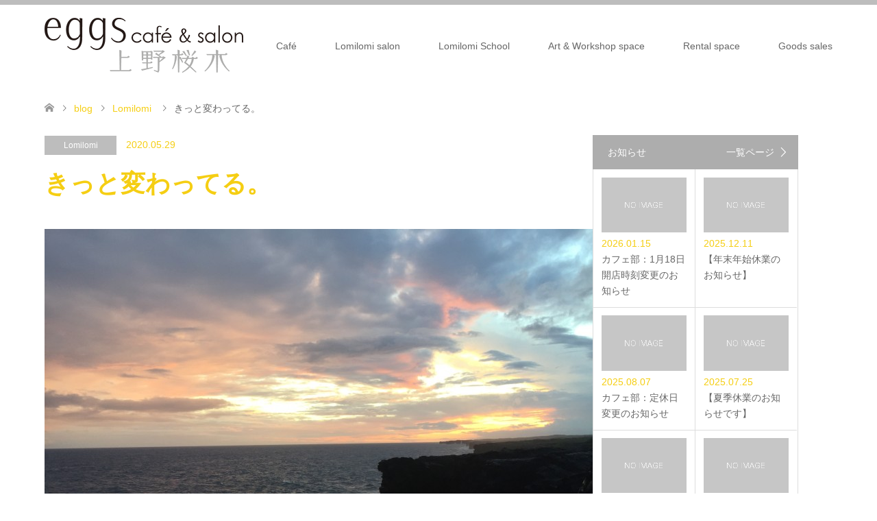

--- FILE ---
content_type: text/html; charset=UTF-8
request_url: https://www.eggs-puka.com/2020/05/29/648/
body_size: 57550
content:
<!DOCTYPE html>
<html lang="ja">
<head>
<meta charset="UTF-8">
<!--[if IE]><meta http-equiv="X-UA-Compatible" content="IE=edge"><![endif]-->
<meta name="viewport" content="width=device-width">
<title>きっと変わってる。 | eggs上野桜木 Café &amp; Salon</title>
<meta name="description" content="Aloha 🌈皆さまお変わりなくお過ごしでしょうか🍀先週お伝えしました「感染予防対策」https://www.eggs-puka.com/2020/05/22/%e3%81%8a%e5%ae%a2%e6%a7%98%e3%...">
<link rel="pingback" href="https://www.eggs-puka.com/xmlrpc.php">
<link rel="shortcut icon" href="https://www.eggs-puka.com/wp-content/uploads/tcd-w/favicon2.ico">
<meta name='robots' content='max-image-preview:large' />
<link rel="alternate" type="application/rss+xml" title="eggs上野桜木 Café &amp; Salon &raquo; フィード" href="https://www.eggs-puka.com/feed/" />
<link rel="alternate" type="application/rss+xml" title="eggs上野桜木 Café &amp; Salon &raquo; コメントフィード" href="https://www.eggs-puka.com/comments/feed/" />
<link rel="alternate" type="application/rss+xml" title="eggs上野桜木 Café &amp; Salon &raquo; きっと変わってる。 のコメントのフィード" href="https://www.eggs-puka.com/2020/05/29/648/feed/" />
<link rel="alternate" title="oEmbed (JSON)" type="application/json+oembed" href="https://www.eggs-puka.com/wp-json/oembed/1.0/embed?url=https%3A%2F%2Fwww.eggs-puka.com%2F2020%2F05%2F29%2F648%2F" />
<link rel="alternate" title="oEmbed (XML)" type="text/xml+oembed" href="https://www.eggs-puka.com/wp-json/oembed/1.0/embed?url=https%3A%2F%2Fwww.eggs-puka.com%2F2020%2F05%2F29%2F648%2F&#038;format=xml" />
		<!-- This site uses the Google Analytics by MonsterInsights plugin v9.11.1 - Using Analytics tracking - https://www.monsterinsights.com/ -->
							<script src="//www.googletagmanager.com/gtag/js?id=G-863DYBQKZS"  data-cfasync="false" data-wpfc-render="false" type="text/javascript" async></script>
			<script data-cfasync="false" data-wpfc-render="false" type="text/javascript">
				var mi_version = '9.11.1';
				var mi_track_user = true;
				var mi_no_track_reason = '';
								var MonsterInsightsDefaultLocations = {"page_location":"https:\/\/www.eggs-puka.com\/2020\/05\/29\/648\/"};
								if ( typeof MonsterInsightsPrivacyGuardFilter === 'function' ) {
					var MonsterInsightsLocations = (typeof MonsterInsightsExcludeQuery === 'object') ? MonsterInsightsPrivacyGuardFilter( MonsterInsightsExcludeQuery ) : MonsterInsightsPrivacyGuardFilter( MonsterInsightsDefaultLocations );
				} else {
					var MonsterInsightsLocations = (typeof MonsterInsightsExcludeQuery === 'object') ? MonsterInsightsExcludeQuery : MonsterInsightsDefaultLocations;
				}

								var disableStrs = [
										'ga-disable-G-863DYBQKZS',
									];

				/* Function to detect opted out users */
				function __gtagTrackerIsOptedOut() {
					for (var index = 0; index < disableStrs.length; index++) {
						if (document.cookie.indexOf(disableStrs[index] + '=true') > -1) {
							return true;
						}
					}

					return false;
				}

				/* Disable tracking if the opt-out cookie exists. */
				if (__gtagTrackerIsOptedOut()) {
					for (var index = 0; index < disableStrs.length; index++) {
						window[disableStrs[index]] = true;
					}
				}

				/* Opt-out function */
				function __gtagTrackerOptout() {
					for (var index = 0; index < disableStrs.length; index++) {
						document.cookie = disableStrs[index] + '=true; expires=Thu, 31 Dec 2099 23:59:59 UTC; path=/';
						window[disableStrs[index]] = true;
					}
				}

				if ('undefined' === typeof gaOptout) {
					function gaOptout() {
						__gtagTrackerOptout();
					}
				}
								window.dataLayer = window.dataLayer || [];

				window.MonsterInsightsDualTracker = {
					helpers: {},
					trackers: {},
				};
				if (mi_track_user) {
					function __gtagDataLayer() {
						dataLayer.push(arguments);
					}

					function __gtagTracker(type, name, parameters) {
						if (!parameters) {
							parameters = {};
						}

						if (parameters.send_to) {
							__gtagDataLayer.apply(null, arguments);
							return;
						}

						if (type === 'event') {
														parameters.send_to = monsterinsights_frontend.v4_id;
							var hookName = name;
							if (typeof parameters['event_category'] !== 'undefined') {
								hookName = parameters['event_category'] + ':' + name;
							}

							if (typeof MonsterInsightsDualTracker.trackers[hookName] !== 'undefined') {
								MonsterInsightsDualTracker.trackers[hookName](parameters);
							} else {
								__gtagDataLayer('event', name, parameters);
							}
							
						} else {
							__gtagDataLayer.apply(null, arguments);
						}
					}

					__gtagTracker('js', new Date());
					__gtagTracker('set', {
						'developer_id.dZGIzZG': true,
											});
					if ( MonsterInsightsLocations.page_location ) {
						__gtagTracker('set', MonsterInsightsLocations);
					}
										__gtagTracker('config', 'G-863DYBQKZS', {"forceSSL":"true","link_attribution":"true"} );
										window.gtag = __gtagTracker;										(function () {
						/* https://developers.google.com/analytics/devguides/collection/analyticsjs/ */
						/* ga and __gaTracker compatibility shim. */
						var noopfn = function () {
							return null;
						};
						var newtracker = function () {
							return new Tracker();
						};
						var Tracker = function () {
							return null;
						};
						var p = Tracker.prototype;
						p.get = noopfn;
						p.set = noopfn;
						p.send = function () {
							var args = Array.prototype.slice.call(arguments);
							args.unshift('send');
							__gaTracker.apply(null, args);
						};
						var __gaTracker = function () {
							var len = arguments.length;
							if (len === 0) {
								return;
							}
							var f = arguments[len - 1];
							if (typeof f !== 'object' || f === null || typeof f.hitCallback !== 'function') {
								if ('send' === arguments[0]) {
									var hitConverted, hitObject = false, action;
									if ('event' === arguments[1]) {
										if ('undefined' !== typeof arguments[3]) {
											hitObject = {
												'eventAction': arguments[3],
												'eventCategory': arguments[2],
												'eventLabel': arguments[4],
												'value': arguments[5] ? arguments[5] : 1,
											}
										}
									}
									if ('pageview' === arguments[1]) {
										if ('undefined' !== typeof arguments[2]) {
											hitObject = {
												'eventAction': 'page_view',
												'page_path': arguments[2],
											}
										}
									}
									if (typeof arguments[2] === 'object') {
										hitObject = arguments[2];
									}
									if (typeof arguments[5] === 'object') {
										Object.assign(hitObject, arguments[5]);
									}
									if ('undefined' !== typeof arguments[1].hitType) {
										hitObject = arguments[1];
										if ('pageview' === hitObject.hitType) {
											hitObject.eventAction = 'page_view';
										}
									}
									if (hitObject) {
										action = 'timing' === arguments[1].hitType ? 'timing_complete' : hitObject.eventAction;
										hitConverted = mapArgs(hitObject);
										__gtagTracker('event', action, hitConverted);
									}
								}
								return;
							}

							function mapArgs(args) {
								var arg, hit = {};
								var gaMap = {
									'eventCategory': 'event_category',
									'eventAction': 'event_action',
									'eventLabel': 'event_label',
									'eventValue': 'event_value',
									'nonInteraction': 'non_interaction',
									'timingCategory': 'event_category',
									'timingVar': 'name',
									'timingValue': 'value',
									'timingLabel': 'event_label',
									'page': 'page_path',
									'location': 'page_location',
									'title': 'page_title',
									'referrer' : 'page_referrer',
								};
								for (arg in args) {
																		if (!(!args.hasOwnProperty(arg) || !gaMap.hasOwnProperty(arg))) {
										hit[gaMap[arg]] = args[arg];
									} else {
										hit[arg] = args[arg];
									}
								}
								return hit;
							}

							try {
								f.hitCallback();
							} catch (ex) {
							}
						};
						__gaTracker.create = newtracker;
						__gaTracker.getByName = newtracker;
						__gaTracker.getAll = function () {
							return [];
						};
						__gaTracker.remove = noopfn;
						__gaTracker.loaded = true;
						window['__gaTracker'] = __gaTracker;
					})();
									} else {
										console.log("");
					(function () {
						function __gtagTracker() {
							return null;
						}

						window['__gtagTracker'] = __gtagTracker;
						window['gtag'] = __gtagTracker;
					})();
									}
			</script>
							<!-- / Google Analytics by MonsterInsights -->
		<link rel="preconnect" href="https://fonts.googleapis.com">
<link rel="preconnect" href="https://fonts.gstatic.com" crossorigin>
<link href="https://fonts.googleapis.com/css2?family=Noto+Sans+JP:wght@400;600" rel="stylesheet">
<style id='wp-img-auto-sizes-contain-inline-css' type='text/css'>
img:is([sizes=auto i],[sizes^="auto," i]){contain-intrinsic-size:3000px 1500px}
/*# sourceURL=wp-img-auto-sizes-contain-inline-css */
</style>
<link rel='stylesheet' id='ai1ec_style-css' href='//www.eggs-puka.com/wp-content/plugins/all-in-one-event-calendar/public/themes-ai1ec/vortex/css/ai1ec_parsed_css.css?ver=3.0.0' type='text/css' media='all' />
<link rel='stylesheet' id='style-css' href='https://www.eggs-puka.com/wp-content/themes/skin_tcd046/style.css?ver=2.1.3' type='text/css' media='all' />
<style id='wp-emoji-styles-inline-css' type='text/css'>

	img.wp-smiley, img.emoji {
		display: inline !important;
		border: none !important;
		box-shadow: none !important;
		height: 1em !important;
		width: 1em !important;
		margin: 0 0.07em !important;
		vertical-align: -0.1em !important;
		background: none !important;
		padding: 0 !important;
	}
/*# sourceURL=wp-emoji-styles-inline-css */
</style>
<link rel='stylesheet' id='wp-block-library-css' href='https://www.eggs-puka.com/wp-includes/css/dist/block-library/style.min.css?ver=6.9' type='text/css' media='all' />
<style id='wp-block-paragraph-inline-css' type='text/css'>
.is-small-text{font-size:.875em}.is-regular-text{font-size:1em}.is-large-text{font-size:2.25em}.is-larger-text{font-size:3em}.has-drop-cap:not(:focus):first-letter{float:left;font-size:8.4em;font-style:normal;font-weight:100;line-height:.68;margin:.05em .1em 0 0;text-transform:uppercase}body.rtl .has-drop-cap:not(:focus):first-letter{float:none;margin-left:.1em}p.has-drop-cap.has-background{overflow:hidden}:root :where(p.has-background){padding:1.25em 2.375em}:where(p.has-text-color:not(.has-link-color)) a{color:inherit}p.has-text-align-left[style*="writing-mode:vertical-lr"],p.has-text-align-right[style*="writing-mode:vertical-rl"]{rotate:180deg}
/*# sourceURL=https://www.eggs-puka.com/wp-includes/blocks/paragraph/style.min.css */
</style>
<style id='global-styles-inline-css' type='text/css'>
:root{--wp--preset--aspect-ratio--square: 1;--wp--preset--aspect-ratio--4-3: 4/3;--wp--preset--aspect-ratio--3-4: 3/4;--wp--preset--aspect-ratio--3-2: 3/2;--wp--preset--aspect-ratio--2-3: 2/3;--wp--preset--aspect-ratio--16-9: 16/9;--wp--preset--aspect-ratio--9-16: 9/16;--wp--preset--color--black: #000000;--wp--preset--color--cyan-bluish-gray: #abb8c3;--wp--preset--color--white: #ffffff;--wp--preset--color--pale-pink: #f78da7;--wp--preset--color--vivid-red: #cf2e2e;--wp--preset--color--luminous-vivid-orange: #ff6900;--wp--preset--color--luminous-vivid-amber: #fcb900;--wp--preset--color--light-green-cyan: #7bdcb5;--wp--preset--color--vivid-green-cyan: #00d084;--wp--preset--color--pale-cyan-blue: #8ed1fc;--wp--preset--color--vivid-cyan-blue: #0693e3;--wp--preset--color--vivid-purple: #9b51e0;--wp--preset--gradient--vivid-cyan-blue-to-vivid-purple: linear-gradient(135deg,rgb(6,147,227) 0%,rgb(155,81,224) 100%);--wp--preset--gradient--light-green-cyan-to-vivid-green-cyan: linear-gradient(135deg,rgb(122,220,180) 0%,rgb(0,208,130) 100%);--wp--preset--gradient--luminous-vivid-amber-to-luminous-vivid-orange: linear-gradient(135deg,rgb(252,185,0) 0%,rgb(255,105,0) 100%);--wp--preset--gradient--luminous-vivid-orange-to-vivid-red: linear-gradient(135deg,rgb(255,105,0) 0%,rgb(207,46,46) 100%);--wp--preset--gradient--very-light-gray-to-cyan-bluish-gray: linear-gradient(135deg,rgb(238,238,238) 0%,rgb(169,184,195) 100%);--wp--preset--gradient--cool-to-warm-spectrum: linear-gradient(135deg,rgb(74,234,220) 0%,rgb(151,120,209) 20%,rgb(207,42,186) 40%,rgb(238,44,130) 60%,rgb(251,105,98) 80%,rgb(254,248,76) 100%);--wp--preset--gradient--blush-light-purple: linear-gradient(135deg,rgb(255,206,236) 0%,rgb(152,150,240) 100%);--wp--preset--gradient--blush-bordeaux: linear-gradient(135deg,rgb(254,205,165) 0%,rgb(254,45,45) 50%,rgb(107,0,62) 100%);--wp--preset--gradient--luminous-dusk: linear-gradient(135deg,rgb(255,203,112) 0%,rgb(199,81,192) 50%,rgb(65,88,208) 100%);--wp--preset--gradient--pale-ocean: linear-gradient(135deg,rgb(255,245,203) 0%,rgb(182,227,212) 50%,rgb(51,167,181) 100%);--wp--preset--gradient--electric-grass: linear-gradient(135deg,rgb(202,248,128) 0%,rgb(113,206,126) 100%);--wp--preset--gradient--midnight: linear-gradient(135deg,rgb(2,3,129) 0%,rgb(40,116,252) 100%);--wp--preset--font-size--small: 13px;--wp--preset--font-size--medium: 20px;--wp--preset--font-size--large: 36px;--wp--preset--font-size--x-large: 42px;--wp--preset--spacing--20: 0.44rem;--wp--preset--spacing--30: 0.67rem;--wp--preset--spacing--40: 1rem;--wp--preset--spacing--50: 1.5rem;--wp--preset--spacing--60: 2.25rem;--wp--preset--spacing--70: 3.38rem;--wp--preset--spacing--80: 5.06rem;--wp--preset--shadow--natural: 6px 6px 9px rgba(0, 0, 0, 0.2);--wp--preset--shadow--deep: 12px 12px 50px rgba(0, 0, 0, 0.4);--wp--preset--shadow--sharp: 6px 6px 0px rgba(0, 0, 0, 0.2);--wp--preset--shadow--outlined: 6px 6px 0px -3px rgb(255, 255, 255), 6px 6px rgb(0, 0, 0);--wp--preset--shadow--crisp: 6px 6px 0px rgb(0, 0, 0);}:where(.is-layout-flex){gap: 0.5em;}:where(.is-layout-grid){gap: 0.5em;}body .is-layout-flex{display: flex;}.is-layout-flex{flex-wrap: wrap;align-items: center;}.is-layout-flex > :is(*, div){margin: 0;}body .is-layout-grid{display: grid;}.is-layout-grid > :is(*, div){margin: 0;}:where(.wp-block-columns.is-layout-flex){gap: 2em;}:where(.wp-block-columns.is-layout-grid){gap: 2em;}:where(.wp-block-post-template.is-layout-flex){gap: 1.25em;}:where(.wp-block-post-template.is-layout-grid){gap: 1.25em;}.has-black-color{color: var(--wp--preset--color--black) !important;}.has-cyan-bluish-gray-color{color: var(--wp--preset--color--cyan-bluish-gray) !important;}.has-white-color{color: var(--wp--preset--color--white) !important;}.has-pale-pink-color{color: var(--wp--preset--color--pale-pink) !important;}.has-vivid-red-color{color: var(--wp--preset--color--vivid-red) !important;}.has-luminous-vivid-orange-color{color: var(--wp--preset--color--luminous-vivid-orange) !important;}.has-luminous-vivid-amber-color{color: var(--wp--preset--color--luminous-vivid-amber) !important;}.has-light-green-cyan-color{color: var(--wp--preset--color--light-green-cyan) !important;}.has-vivid-green-cyan-color{color: var(--wp--preset--color--vivid-green-cyan) !important;}.has-pale-cyan-blue-color{color: var(--wp--preset--color--pale-cyan-blue) !important;}.has-vivid-cyan-blue-color{color: var(--wp--preset--color--vivid-cyan-blue) !important;}.has-vivid-purple-color{color: var(--wp--preset--color--vivid-purple) !important;}.has-black-background-color{background-color: var(--wp--preset--color--black) !important;}.has-cyan-bluish-gray-background-color{background-color: var(--wp--preset--color--cyan-bluish-gray) !important;}.has-white-background-color{background-color: var(--wp--preset--color--white) !important;}.has-pale-pink-background-color{background-color: var(--wp--preset--color--pale-pink) !important;}.has-vivid-red-background-color{background-color: var(--wp--preset--color--vivid-red) !important;}.has-luminous-vivid-orange-background-color{background-color: var(--wp--preset--color--luminous-vivid-orange) !important;}.has-luminous-vivid-amber-background-color{background-color: var(--wp--preset--color--luminous-vivid-amber) !important;}.has-light-green-cyan-background-color{background-color: var(--wp--preset--color--light-green-cyan) !important;}.has-vivid-green-cyan-background-color{background-color: var(--wp--preset--color--vivid-green-cyan) !important;}.has-pale-cyan-blue-background-color{background-color: var(--wp--preset--color--pale-cyan-blue) !important;}.has-vivid-cyan-blue-background-color{background-color: var(--wp--preset--color--vivid-cyan-blue) !important;}.has-vivid-purple-background-color{background-color: var(--wp--preset--color--vivid-purple) !important;}.has-black-border-color{border-color: var(--wp--preset--color--black) !important;}.has-cyan-bluish-gray-border-color{border-color: var(--wp--preset--color--cyan-bluish-gray) !important;}.has-white-border-color{border-color: var(--wp--preset--color--white) !important;}.has-pale-pink-border-color{border-color: var(--wp--preset--color--pale-pink) !important;}.has-vivid-red-border-color{border-color: var(--wp--preset--color--vivid-red) !important;}.has-luminous-vivid-orange-border-color{border-color: var(--wp--preset--color--luminous-vivid-orange) !important;}.has-luminous-vivid-amber-border-color{border-color: var(--wp--preset--color--luminous-vivid-amber) !important;}.has-light-green-cyan-border-color{border-color: var(--wp--preset--color--light-green-cyan) !important;}.has-vivid-green-cyan-border-color{border-color: var(--wp--preset--color--vivid-green-cyan) !important;}.has-pale-cyan-blue-border-color{border-color: var(--wp--preset--color--pale-cyan-blue) !important;}.has-vivid-cyan-blue-border-color{border-color: var(--wp--preset--color--vivid-cyan-blue) !important;}.has-vivid-purple-border-color{border-color: var(--wp--preset--color--vivid-purple) !important;}.has-vivid-cyan-blue-to-vivid-purple-gradient-background{background: var(--wp--preset--gradient--vivid-cyan-blue-to-vivid-purple) !important;}.has-light-green-cyan-to-vivid-green-cyan-gradient-background{background: var(--wp--preset--gradient--light-green-cyan-to-vivid-green-cyan) !important;}.has-luminous-vivid-amber-to-luminous-vivid-orange-gradient-background{background: var(--wp--preset--gradient--luminous-vivid-amber-to-luminous-vivid-orange) !important;}.has-luminous-vivid-orange-to-vivid-red-gradient-background{background: var(--wp--preset--gradient--luminous-vivid-orange-to-vivid-red) !important;}.has-very-light-gray-to-cyan-bluish-gray-gradient-background{background: var(--wp--preset--gradient--very-light-gray-to-cyan-bluish-gray) !important;}.has-cool-to-warm-spectrum-gradient-background{background: var(--wp--preset--gradient--cool-to-warm-spectrum) !important;}.has-blush-light-purple-gradient-background{background: var(--wp--preset--gradient--blush-light-purple) !important;}.has-blush-bordeaux-gradient-background{background: var(--wp--preset--gradient--blush-bordeaux) !important;}.has-luminous-dusk-gradient-background{background: var(--wp--preset--gradient--luminous-dusk) !important;}.has-pale-ocean-gradient-background{background: var(--wp--preset--gradient--pale-ocean) !important;}.has-electric-grass-gradient-background{background: var(--wp--preset--gradient--electric-grass) !important;}.has-midnight-gradient-background{background: var(--wp--preset--gradient--midnight) !important;}.has-small-font-size{font-size: var(--wp--preset--font-size--small) !important;}.has-medium-font-size{font-size: var(--wp--preset--font-size--medium) !important;}.has-large-font-size{font-size: var(--wp--preset--font-size--large) !important;}.has-x-large-font-size{font-size: var(--wp--preset--font-size--x-large) !important;}
/*# sourceURL=global-styles-inline-css */
</style>

<style id='classic-theme-styles-inline-css' type='text/css'>
/*! This file is auto-generated */
.wp-block-button__link{color:#fff;background-color:#32373c;border-radius:9999px;box-shadow:none;text-decoration:none;padding:calc(.667em + 2px) calc(1.333em + 2px);font-size:1.125em}.wp-block-file__button{background:#32373c;color:#fff;text-decoration:none}
/*# sourceURL=/wp-includes/css/classic-themes.min.css */
</style>
<link rel='stylesheet' id='contact-form-7-css' href='https://www.eggs-puka.com/wp-content/plugins/contact-form-7/includes/css/styles.css?ver=6.1.4' type='text/css' media='all' />
<style>:root {
  --tcd-font-type1: Arial,"Hiragino Sans","Yu Gothic Medium","Meiryo",sans-serif;
  --tcd-font-type2: "Times New Roman",Times,"Yu Mincho","游明朝","游明朝体","Hiragino Mincho Pro",serif;
  --tcd-font-type3: Palatino,"Yu Kyokasho","游教科書体","UD デジタル 教科書体 N","游明朝","游明朝体","Hiragino Mincho Pro","Meiryo",serif;
  --tcd-font-type-logo: "Noto Sans JP",sans-serif;
}</style>
<script type="text/javascript" src="https://www.eggs-puka.com/wp-includes/js/jquery/jquery.min.js?ver=3.7.1" id="jquery-core-js"></script>
<script type="text/javascript" src="https://www.eggs-puka.com/wp-includes/js/jquery/jquery-migrate.min.js?ver=3.4.1" id="jquery-migrate-js"></script>
<script type="text/javascript" src="https://www.eggs-puka.com/wp-content/plugins/google-analytics-for-wordpress/assets/js/frontend-gtag.min.js?ver=9.11.1" id="monsterinsights-frontend-script-js" async="async" data-wp-strategy="async"></script>
<script data-cfasync="false" data-wpfc-render="false" type="text/javascript" id='monsterinsights-frontend-script-js-extra'>/* <![CDATA[ */
var monsterinsights_frontend = {"js_events_tracking":"true","download_extensions":"doc,pdf,ppt,zip,xls,docx,pptx,xlsx","inbound_paths":"[{\"path\":\"\\\/go\\\/\",\"label\":\"affiliate\"},{\"path\":\"\\\/recommend\\\/\",\"label\":\"affiliate\"}]","home_url":"https:\/\/www.eggs-puka.com","hash_tracking":"false","v4_id":"G-863DYBQKZS"};/* ]]> */
</script>
<link rel="https://api.w.org/" href="https://www.eggs-puka.com/wp-json/" /><link rel="alternate" title="JSON" type="application/json" href="https://www.eggs-puka.com/wp-json/wp/v2/posts/648" /><link rel="canonical" href="https://www.eggs-puka.com/2020/05/29/648/" />
<link rel='shortlink' href='https://www.eggs-puka.com/?p=648' />

<link rel="stylesheet" href="https://www.eggs-puka.com/wp-content/themes/skin_tcd046/css/design-plus.css?ver=2.1.3">
<link rel="stylesheet" href="https://www.eggs-puka.com/wp-content/themes/skin_tcd046/css/sns-botton.css?ver=2.1.3">
<link rel="stylesheet" href="https://www.eggs-puka.com/wp-content/themes/skin_tcd046/css/responsive.css?ver=2.1.3">
<link rel="stylesheet" href="https://www.eggs-puka.com/wp-content/themes/skin_tcd046/css/footer-bar.css?ver=2.1.3">

<script src="https://www.eggs-puka.com/wp-content/themes/skin_tcd046/js/jquery.easing.1.3.js?ver=2.1.3"></script>
<script src="https://www.eggs-puka.com/wp-content/themes/skin_tcd046/js/jscript.js?ver=2.1.3"></script>
<script src="https://www.eggs-puka.com/wp-content/themes/skin_tcd046/js/comment.js?ver=2.1.3"></script>
<script src="https://www.eggs-puka.com/wp-content/themes/skin_tcd046/js/header_fix.js?ver=2.1.3"></script>
<style type="text/css">
body, input, textarea { font-family: var(--tcd-font-type1); }
.rich_font { font-family:var(--tcd-font-type2); 
}
.rich_font_logo { font-family: var(--tcd-font-type-logo); font-weight: bold !important;}

#header .logo { font-size:24px; }
.fix_top.header_fix #header .logo { font-size:20px; }
#footer_logo .logo { font-size:24px; }
#post_title { font-size:36px; }
body, .post_content { font-size:14px; }

@media screen and (max-width:991px) {
  #header .logo { font-size:18px; }
  .mobile_fix_top.header_fix #header .logo { font-size:18px; }
  #post_title { font-size:20px; }
  body, .post_content { font-size:14px; }
}




.image {
overflow: hidden;
-webkit-transition: 0.35s;
-moz-transition: 0.35s;
-ms-transition: 0.35s;
transition: 0.35s;
}
.image img {
-webkit-transform: scale(1);
-webkit-transition-property: opacity, scale, -webkit-transform;
-webkit-transition: 0.35s;
-moz-transform: scale(1);
-moz-transition-property: opacity, scale, -moz-transform;
-moz-transition: 0.35s;
-ms-transform: scale(1);
-ms-transition-property: opacity, scale, -ms-transform;
-ms-transition: 0.35s;
-o-transform: scale(1);
-o-transition-property: opacity, scale, -o-transform;
-o-transition: 0.35s;
transform: scale(1);
transition-property: opacity, scale, -webkit-transform;
transition: 0.35s;
-webkit-backface-visibility:hidden; backface-visibility:hidden;
}
.image:hover img, a:hover .image img {
 -webkit-transform: scale(1.2); -moz-transform: scale(1.2); -ms-transform: scale(1.2); -o-transform: scale(1.2); transform: scale(1.2);
}

.headline_bg_l, .headline_bg, ul.meta .category span, .page_navi a:hover, .page_navi span.current, .page_navi p.back a:hover,
#post_pagination p, #post_pagination a:hover, #previous_next_post2 a:hover, .single-news #post_meta_top .date, .single-campaign #post_meta_top .date, ol#voice_list .info .voice_button a:hover, .voice_user .voice_name, .voice_course .course_button a, .side_headline,.widget .wp-block-heading, #footer_top,
#comment_header ul li a:hover, #comment_header ul li.comment_switch_active a, #comment_header #comment_closed p, #submit_comment
{ background-color:#ADADAD; }

.page_navi a:hover, .page_navi span.current, #post_pagination p, #comment_header ul li.comment_switch_active a, #comment_header #comment_closed p, #guest_info input:focus, #comment_textarea textarea:focus
{ border-color:#ADADAD; }

#comment_header ul li.comment_switch_active a:after, #comment_header #comment_closed p:after
{ border-color:#ADADAD transparent transparent transparent; }

a:hover, #global_menu > ul > li > a:hover, #bread_crumb li a, #bread_crumb li.home a:hover:before, ul.meta .date, .footer_headline, .footer_widget a:hover,
#post_title, #previous_next_post a:hover, #previous_next_post a:hover:before, #previous_next_post a:hover:after,
#recent_news .info .date, .course_category .course_category_headline, .course_category .info .headline, ol#voice_list .info .voice_name, dl.interview dt, .voice_course .course_button a:hover, ol#staff_list .info .staff_name, .staff_info .staff_detail .staff_name, .staff_info .staff_detail .staff_social_link li a:hover:before,
.styled_post_list1 .date, .collapse_category_list li a:hover, .tcdw_course_list_widget .course_list li .image, .side_widget.tcdw_banner_list_widget .side_headline, ul.banner_list li .image,
#index_content1 .caption .headline, #index_course li .image, #index_news .date, #index_voice li .info .voice_name, #index_blog .headline, .table.pb_pricemenu td.menu, .side_widget .campaign_list .date, .side_widget .news_list .date, .side_widget .staff_list .staff_name, .side_widget .voice_list .voice_name
{ color:#F5CE13; }

#footer_bottom, a.index_blog_button:hover, .widget_search #search-btn input:hover, .widget_search #searchsubmit:hover, .widget.google_search #searchsubmit:hover, #submit_comment:hover, #header_slider .slick-dots li button:hover, #header_slider .slick-dots li.slick-active button
{ background-color:#F5CE13; }

.post_content a, .custom-html-widget a, .custom-html-widget a:hover { color:#0F7013; }

#archive_wrapper, #related_post ol { background-color:rgba(173,173,173,0.15); }
#index_course li.noimage .image, .course_category .noimage .imagebox, .tcdw_course_list_widget .course_list li.noimage .image { background:rgba(173,173,173,0.3); }

#index_blog, #footer_widget, .course_categories li a.active, .course_categories li a:hover, .styled_post_list1_tabs li { background-color:rgba(173,173,173,0.15); }
#index_topics { background:rgba(173,173,173,0.8); }
#header { border-top-color:rgba(173,173,173,0.8); }

@media screen and (min-width:992px) {
  .fix_top.header_fix #header { background-color:rgba(173,173,173,0.8); }
  #global_menu ul ul a { background-color:#ADADAD; }
  #global_menu ul ul a:hover { background-color:#F5CE13; }
}
@media screen and (max-width:991px) {
  a.menu_button.active { background:rgba(173,173,173,0.8); };
  .mobile_fix_top.header_fix #header { background-color:rgba(173,173,173,0.8); }
  #global_menu { background-color:#ADADAD; }
  #global_menu a:hover { background-color:#F5CE13; }
}
@media screen and (max-width:991px) {
  .mobile_fix_top.header_fix #header { background-color:rgba(173,173,173,0.8); }
}

img {pointer-events: none;}
.post_content .bt_blue{ background:#5f8096; color:#fff; }
.rightnavbtn{
display: inline-block;max-width: 280px;background-color: #5f8096;color: #FFF;text-decoration: none;padding: 10px 16px 10px 16px;border-radius: 4px;position: relative;
}
.rightnavbtn:hover{background-color: #5f8096;color:#fff;text-decoration: none;}
</style>

<style type="text/css"></style>		<style type="text/css" id="wp-custom-css">
			.grecaptcha-badge { visibility: hidden; }
		</style>
		</head>
<body id="body" class="wp-singular post-template-default single single-post postid-648 single-format-standard wp-embed-responsive wp-theme-skin_tcd046 fix_top mobile_fix_top">


 <div id="header" class="clearfix">
  <div class="header_inner">
   <div id="header_logo">
    <div id="logo_image">
 <div class="logo">
  <a href="https://www.eggs-puka.com/" title="eggs上野桜木 Café &amp; Salon" data-label="eggs上野桜木 Café &amp; Salon"><img class="h_logo" src="https://www.eggs-puka.com/wp-content/uploads/2019/06/logo_290px.png?1768824342" alt="eggs上野桜木 Café &amp; Salon" title="eggs上野桜木 Café &amp; Salon" /></a>
 </div>
</div>
<div id="logo_image_fixed">
 <p class="logo"><a href="https://www.eggs-puka.com/" title="eggs上野桜木 Café &amp; Salon"><img class="s_logo" src="https://www.eggs-puka.com/wp-content/uploads/2019/06/logo_white_125px.png?1768824342" alt="eggs上野桜木 Café &amp; Salon" title="eggs上野桜木 Café &amp; Salon" /></a></p>
</div>
   </div>

      <a href="#" class="menu_button"><span>menu</span></a>
   <div id="global_menu">
    <ul id="menu-menu-1" class="menu"><li id="menu-item-111" class="menu-item menu-item-type-post_type menu-item-object-course menu-item-111"><a href="https://www.eggs-puka.com/course/cafe/">Café</a></li>
<li id="menu-item-110" class="menu-item menu-item-type-post_type menu-item-object-course menu-item-110"><a href="https://www.eggs-puka.com/course/lomi-lomi/">Lomilomi salon</a></li>
<li id="menu-item-1295" class="menu-item menu-item-type-post_type menu-item-object-page menu-item-1295"><a href="https://www.eggs-puka.com/%e3%83%88%e3%83%83%e3%83%97%e3%83%9a%e3%83%bc%e3%82%b8/school/">Lomilomi School</a></li>
<li id="menu-item-109" class="menu-item menu-item-type-post_type menu-item-object-course menu-item-109"><a href="https://www.eggs-puka.com/course/art-workshop-space/">Art &#038; Workshop space</a></li>
<li id="menu-item-108" class="menu-item menu-item-type-post_type menu-item-object-course menu-item-108"><a href="https://www.eggs-puka.com/course/rental-space/">Rental space</a></li>
<li id="menu-item-107" class="menu-item menu-item-type-post_type menu-item-object-course menu-item-107"><a href="https://www.eggs-puka.com/course/goods-sales/">Goods sales</a></li>
</ul>   </div>
     </div>
 </div><!-- END #header -->

 <div id="main_contents" class="clearfix">


<div id="bread_crumb">

<ul class="clearfix" itemscope itemtype="https://schema.org/BreadcrumbList">
 <li itemprop="itemListElement" itemscope itemtype="https://schema.org/ListItem" class="home"><a itemprop="item" href="https://www.eggs-puka.com/"><span itemprop="name">ホーム</span></a><meta itemprop="position" content="1" /></li>

 <li itemprop="itemListElement" itemscope itemtype="https://schema.org/ListItem"><a itemprop="item" href="https://www.eggs-puka.com/blog/"><span itemprop="name">blog</span></a><meta itemprop="position" content="2" /></li>
 <li itemprop="itemListElement" itemscope itemtype="https://schema.org/ListItem">
    <a itemprop="item" href="https://www.eggs-puka.com/category/lmilomi_blog/"><span itemprop="name">Lomilomi</span></a>
     <meta itemprop="position" content="3" /></li>
 <li itemprop="itemListElement" itemscope itemtype="https://schema.org/ListItem" class="last"><span itemprop="name">きっと変わってる。</span><meta itemprop="position" content="4" /></li>

</ul>
</div>

<div id="main_col" class="clearfix">

<div id="left_col">

 
 <div id="article">

  <ul id="post_meta_top" class="meta clearfix">
   <li class="category"><a href="https://www.eggs-puka.com/category/lmilomi_blog/" style="background-color:rgba(173,173,173,0.8);">Lomilomi</a></li>   <li class="date"><time class="entry-date updated" datetime="2020-09-10T11:55:47+09:00">2020.05.29</time></li>  </ul>

  <h1 id="post_title" class="rich_font">きっと変わってる。</h1>

  
      <div id="post_image">
   <img width="800" height="600" src="https://www.eggs-puka.com/wp-content/uploads/2020/05/IMG_4079-800x600.jpg" class="attachment-post-thumbnail size-post-thumbnail wp-post-image" alt="" decoding="async" fetchpriority="high" srcset="https://www.eggs-puka.com/wp-content/uploads/2020/05/IMG_4079-800x600.jpg 800w, https://www.eggs-puka.com/wp-content/uploads/2020/05/IMG_4079-300x225.jpg 300w, https://www.eggs-puka.com/wp-content/uploads/2020/05/IMG_4079-1024x768.jpg 1024w, https://www.eggs-puka.com/wp-content/uploads/2020/05/IMG_4079-768x576.jpg 768w, https://www.eggs-puka.com/wp-content/uploads/2020/05/IMG_4079-1536x1152.jpg 1536w, https://www.eggs-puka.com/wp-content/uploads/2020/05/IMG_4079-2048x1536.jpg 2048w, https://www.eggs-puka.com/wp-content/uploads/2020/05/IMG_4079-1150x863.jpg 1150w" sizes="(max-width: 800px) 100vw, 800px" />  </div>
    
    
  <div class="post_content clearfix">
   
<p>Aloha 🌈</p>



<p>皆さまお変わりなくお過ごしでしょうか🍀</p>



<p>先週お伝えしました「感染予防対策」<a href="https://www.eggs-puka.com/2020/05/22/%e3%81%8a%e5%ae%a2%e6%a7%98%e3%81%b8%e3%81%ae%e3%81%8a%e9%a1%98%e3%81%84%e3%81%a7%e3%81%99/">https://www.eggs-puka.com/2020/05/22/%e3%81%8a%e5%ae%a2%e6%a7%98%e3%81%b8%e3%81%ae%e3%81%8a%e9%a1%98%e3%81%84%e3%81%a7%e3%81%99/</a>を十分に行いつつ、<br>6月よりサロンの営業を再開することとなりました。</p>



<p>まだまだ不安の中ではありますが、徐々にご予約を承りながら<br>新しいサロン運営に慣れていこうと思います。<br>お客様にも色々とご協力を頂くこととなりますが、<br>どうかどうかご了承くださいませ。</p>



<p>サロンをクローズしてから2か月弱。<br>こんなに大きな地球規模の環境変化の真っただ中に自分たちがいる。<br>なかなか経験できることではないですよね。<br><br>最近ふと、<br>「私のロミロミに何か変化は起きているかしら…？」<br>と、考える時があります。</p>



<p>ロミロミは自転車やスキーなんかと同じで<br>一度習得するとカラダが覚えているので、<br>ブランクがあってもテクニックの面では問題なし、と思います。</p>



<p>でも、<br>テクニックでただ凝りをほぐすだけではないのがロミロミ。<br>セラピストの精神状態が手からお客様に伝わります。</p>



<p>この自粛期間中に起きた自分のメンタルの変化について<br>以前のブログ<a href="https://www.eggs-puka.com/2020/04/24/591/">https://www.eggs-puka.com/2020/04/24/591/</a>で書きましたが、<br>考えてみたら、こういった「自分のマインドをコントロールする作業」を<br>やってみたのは人生で二回目でした。</p>



<p>基本的に自由が大好き、<br>思考も生き方も多分自由人の類に入る私は、<br>コントロールされるのがとても嫌い（笑）<br>それなのに「自分で自分をコントロールする」なんて…<br>余程でない限りやりたくないことです（笑）</p>



<p>一度目はそれが初めてだったこともあってか、とてもきつくて辛かったし<br>毎日諦めちゃおうかなって泣いてましたね（笑）<br>でも、「今の自分を救えるのは自分だけ」という確信だけはあったので<br>諦めたくても諦められなかったのです。。。<br>どうしてもそのトンネルから脱出したいと心底思っていたから。</p>



<p>苦しみながらも思考を180度転換することができ、<br>なんとかそのトンネルから脱出しました（笑）<br>それにしても長かった～💧<br>暗かった～💧</p>



<p>それ以降、お客様から私のロミロミが良い意味で変わったと<br>仰っていただくことが増えました。</p>



<p>今回のコントロールでもきっと何か変化は起きているはず。<br>もちろんステキな変化に違いないです✨</p>



<p>お客様からの感想を楽しみに再開の準備に勤しみます🍀<br>皆さま元気に再会しましょう🌈</p>



<p></p>



<p>Mahalo 🌈</p>



<p></p>



<p></p>



<p></p>



<p><br></p>
     </div>

    <div class="single_share clearfix" id="single_share_bottom">
   <div class="share-type2 share-btm">
 
	<div class="sns mt10 mb45">
		<ul class="type2 clearfix">
			<li class="twitter">
				<a href="https://twitter.com/intent/tweet?text=%E3%81%8D%E3%81%A3%E3%81%A8%E5%A4%89%E3%82%8F%E3%81%A3%E3%81%A6%E3%82%8B%E3%80%82&url=https%3A%2F%2Fwww.eggs-puka.com%2F2020%2F05%2F29%2F648%2F&via=&tw_p=tweetbutton&related=" onclick="javascript:window.open(this.href, '', 'menubar=no,toolbar=no,resizable=yes,scrollbars=yes,height=400,width=600');return false;"><i class="icon-twitter"></i><span class="ttl">Post</span><span class="share-count"></span></a>
			</li>
			<li class="facebook">
				<a href="//www.facebook.com/sharer/sharer.php?u=https://www.eggs-puka.com/2020/05/29/648/&amp;t=%E3%81%8D%E3%81%A3%E3%81%A8%E5%A4%89%E3%82%8F%E3%81%A3%E3%81%A6%E3%82%8B%E3%80%82" class="facebook-btn-icon-link" target="blank" rel="nofollow"><i class="icon-facebook"></i><span class="ttl">Share</span><span class="share-count"></span></a>
			</li>
		</ul>
	</div>
</div>
  </div>
  
    <ul id="post_meta_bottom" class="clearfix">
      <li class="post_category"><a href="https://www.eggs-puka.com/category/lmilomi_blog/" rel="category tag">Lomilomi</a></li>   <li class="post_tag"><a href="https://www.eggs-puka.com/tag/hawaii/" rel="tag">hawaii</a>, <a href="https://www.eggs-puka.com/tag/hawaiian-lomilomi/" rel="tag">hawaiian lomilomi</a>, <a href="https://www.eggs-puka.com/tag/healing-massage/" rel="tag">healing massage</a>, <a href="https://www.eggs-puka.com/tag/%e3%83%87%e3%83%88%e3%83%83%e3%82%af%e3%82%b9/" rel="tag">デトックス</a>, <a href="https://www.eggs-puka.com/tag/%e3%83%aa%e3%83%95%e3%83%ac%e3%83%83%e3%82%b7%e3%83%a5/" rel="tag">リフレッシュ</a>, <a href="https://www.eggs-puka.com/tag/%e3%83%aa%e3%83%a9%e3%83%83%e3%82%af%e3%82%b9/" rel="tag">リラックス</a>, <a href="https://www.eggs-puka.com/tag/%e3%83%ad%e3%83%9f%e3%83%ad%e3%83%9f/" rel="tag">ロミロミ</a>, <a href="https://www.eggs-puka.com/tag/%e5%81%a5%e5%ba%b7/" rel="tag">健康</a>, <a href="https://www.eggs-puka.com/tag/%e7%99%92%e3%81%97/" rel="tag">癒し</a></li>     </ul>
  
    <div id="previous_next_post" class="clearfix">
   <div class='prev_post'><a href='https://www.eggs-puka.com/2020/05/22/627/' title='お客様へのお願いです' data-mobile-title='前の記事'><span class='title'>お客様へのお願いです</span></a></div>
<div class='next_post'><a href='https://www.eggs-puka.com/2020/06/05/664/' title='『半額チケット』ご利用Start!!!' data-mobile-title='次の記事'><span class='title'>『半額チケット』ご利用Start!!!</span></a></div>
  </div>
  
 </div><!-- END #article -->

  
 
  <div id="related_post">
  <h2 class="headline headline_bg">関連記事</h2>
  <ol class="clearfix">
      <li>
    <a href="https://www.eggs-puka.com/2019/09/29/288/">
     <div class="image">
               <img src="https://www.eggs-puka.com/wp-content/themes/skin_tcd046/img/common/no_image2.gif" title="" alt="" />
            </div>
     <h3 class="title">カフェの中にサロン？！</h3>
    </a>
   </li>
      <li>
    <a href="https://www.eggs-puka.com/2025/08/29/3775/">
     <div class="image">
       <img width="270" height="174" src="https://www.eggs-puka.com/wp-content/uploads/2025/08/IMG_0252-e1753519071203-270x174.jpg" class="attachment-size2 size-size2 wp-post-image" alt="" decoding="async" loading="lazy" srcset="https://www.eggs-puka.com/wp-content/uploads/2025/08/IMG_0252-e1753519071203-270x174.jpg 270w, https://www.eggs-puka.com/wp-content/uploads/2025/08/IMG_0252-e1753519071203-456x296.jpg 456w" sizes="auto, (max-width: 270px) 100vw, 270px" />     </div>
     <h3 class="title">夏の来店頻度アップ⤴</h3>
    </a>
   </li>
      <li>
    <a href="https://www.eggs-puka.com/2020/10/23/931/">
     <div class="image">
       <img width="270" height="174" src="https://www.eggs-puka.com/wp-content/uploads/2020/09/IMG_3767-scaled-e1613203916454-270x174.jpg" class="attachment-size2 size-size2 wp-post-image" alt="" decoding="async" loading="lazy" srcset="https://www.eggs-puka.com/wp-content/uploads/2020/09/IMG_3767-scaled-e1613203916454-270x174.jpg 270w, https://www.eggs-puka.com/wp-content/uploads/2020/09/IMG_3767-scaled-e1613203916454-456x296.jpg 456w" sizes="auto, (max-width: 270px) 100vw, 270px" />     </div>
     <h3 class="title">『オンライン疲れ』からの脱却</h3>
    </a>
   </li>
      <li>
    <a href="https://www.eggs-puka.com/2021/06/04/1387/">
     <div class="image">
       <img width="270" height="174" src="https://www.eggs-puka.com/wp-content/uploads/2021/05/IMG_5318-e1621742633741-270x174.jpg" class="attachment-size2 size-size2 wp-post-image" alt="" decoding="async" loading="lazy" srcset="https://www.eggs-puka.com/wp-content/uploads/2021/05/IMG_5318-e1621742633741-270x174.jpg 270w, https://www.eggs-puka.com/wp-content/uploads/2021/05/IMG_5318-e1621742633741-456x296.jpg 456w" sizes="auto, (max-width: 270px) 100vw, 270px" />     </div>
     <h3 class="title">再会の肝は『自分らしく生きていること』⁉</h3>
    </a>
   </li>
      <li>
    <a href="https://www.eggs-puka.com/2023/05/26/2595/">
     <div class="image">
       <img width="270" height="174" src="https://www.eggs-puka.com/wp-content/uploads/2023/05/67480090.22764fc2525fc779f9d6d895611a67da.21062208-270x174.jpg" class="attachment-size2 size-size2 wp-post-image" alt="" decoding="async" loading="lazy" srcset="https://www.eggs-puka.com/wp-content/uploads/2023/05/67480090.22764fc2525fc779f9d6d895611a67da.21062208-270x174.jpg 270w, https://www.eggs-puka.com/wp-content/uploads/2023/05/67480090.22764fc2525fc779f9d6d895611a67da.21062208-456x296.jpg 456w" sizes="auto, (max-width: 270px) 100vw, 270px" />     </div>
     <h3 class="title">「今からでも遅くないですか？」</h3>
    </a>
   </li>
      <li>
    <a href="https://www.eggs-puka.com/2023/03/01/2489/">
     <div class="image">
               <img src="https://www.eggs-puka.com/wp-content/themes/skin_tcd046/img/common/no_image2.gif" title="" alt="" />
            </div>
     <h3 class="title">お客様各位 【料金改定についてのご案内です】</h3>
    </a>
   </li>
     </ol>
 </div>
  
 

</div><!-- END #left_col -->


  <div id="side_col">
  <div class="widget side_widget clearfix tcdw_news_list_widget" id="tcdw_news_list_widget-3">
<div class="side_headline"><span>お知らせ    <a class="archive_link" href="https://www.eggs-puka.com/news/">一覧ページ</a>
  </span></div>

<ol class="news_list">
      <li>
      <a href="https://www.eggs-puka.com/news/%e3%82%ab%e3%83%95%e3%82%a7%e9%83%a8%ef%bc%9a1%e6%9c%8818%e6%97%a5%e9%96%8b%e5%ba%97%e6%99%82%e5%88%bb%e5%a4%89%e6%9b%b4%e3%81%ae%e3%81%8a%e7%9f%a5%e3%82%89%e3%81%9b/" title="カフェ部：1月18日開店時刻変更のお知らせ">
        <div class="image">
        <img src="https://www.eggs-puka.com/wp-content/themes/skin_tcd046/img/common/no_image4.gif" alt="" />        </div>
                <p class="date">2026.01.15</p>
                <div class="title">カフェ部：1月18日開店時刻変更のお知らせ</div>
      </a>
      </li>
         <li>
      <a href="https://www.eggs-puka.com/news/%e3%80%90%e5%b9%b4%e6%9c%ab%e5%b9%b4%e5%a7%8b%e4%bc%91%e6%a5%ad%e3%81%ae%e3%81%8a%e7%9f%a5%e3%82%89%e3%81%9b%e3%80%91-5/" title="【年末年始休業のお知らせ】">
        <div class="image">
        <img src="https://www.eggs-puka.com/wp-content/themes/skin_tcd046/img/common/no_image4.gif" alt="" />        </div>
                <p class="date">2025.12.11</p>
                <div class="title">【年末年始休業のお知らせ】</div>
      </a>
      </li>
         <li>
      <a href="https://www.eggs-puka.com/news/%e3%82%ab%e3%83%95%e3%82%a7%e9%83%a8%ef%bc%9a%e5%ae%9a%e4%bc%91%e6%97%a5%e5%a4%89%e6%9b%b4%e3%81%ae%e3%81%8a%e7%9f%a5%e3%82%89%e3%81%9b/" title="カフェ部：定休日変更のお知らせ">
        <div class="image">
        <img src="https://www.eggs-puka.com/wp-content/themes/skin_tcd046/img/common/no_image4.gif" alt="" />        </div>
                <p class="date">2025.08.07</p>
                <div class="title">カフェ部：定休日変更のお知らせ</div>
      </a>
      </li>
         <li>
      <a href="https://www.eggs-puka.com/news/%e3%80%90%e5%a4%8f%e5%ad%a3%e4%bc%91%e6%a5%ad%e3%81%ae%e3%81%8a%e7%9f%a5%e3%82%89%e3%81%9b%e3%81%a7%e3%81%99%e3%80%91/" title="【夏季休業のお知らせです】">
        <div class="image">
        <img src="https://www.eggs-puka.com/wp-content/themes/skin_tcd046/img/common/no_image4.gif" alt="" />        </div>
                <p class="date">2025.07.25</p>
                <div class="title">【夏季休業のお知らせです】</div>
      </a>
      </li>
         <li>
      <a href="https://www.eggs-puka.com/news/7%e6%9c%8810%e6%97%a5%ef%bc%88%e6%9c%a8%ef%bc%89%e8%87%a8%e6%99%82%e4%bc%91%e6%a5%ad%e3%81%ae%e3%81%8a%e7%9f%a5%e3%82%89%e3%81%9b/" title="7月10日（木）臨時休業のお知らせ">
        <div class="image">
        <img src="https://www.eggs-puka.com/wp-content/themes/skin_tcd046/img/common/no_image4.gif" alt="" />        </div>
                <p class="date">2025.07.03</p>
                <div class="title">7月10日（木）臨時休業のお知らせ</div>
      </a>
      </li>
         <li>
      <a href="https://www.eggs-puka.com/news/6%e6%9c%8812%e6%97%a5%ef%bc%88%e6%9c%a8%ef%bc%89%e8%87%a8%e6%99%82%e4%bc%91%e6%a5%ad%e3%81%ae%e3%81%8a%e7%9f%a5%e3%82%89%e3%81%9b/" title="6月12日（木）臨時休業のお知らせ">
        <div class="image">
        <img src="https://www.eggs-puka.com/wp-content/themes/skin_tcd046/img/common/no_image4.gif" alt="" />        </div>
                <p class="date">2025.05.31</p>
                <div class="title">6月12日（木）臨時休業のお知らせ</div>
      </a>
      </li>
   </ol>
</div>
<div class="widget_text widget side_widget clearfix widget_custom_html" id="custom_html-4">
<div class="textwidget custom-html-widget"><p style="text-align:right;">
	<a href="/access/" class="rightnavbtn">アクセスはこちら</a>
</p></div></div>
 </div>
 

</div><!-- END #main_col -->


 </div><!-- END #main_contents -->

  
 <div id="footer_widget">
  <div class="footer_inner">
   <div class="widget footer_widget widget_text" id="text-3">
<div class="footer_headline">information</div>			<div class="textwidget"><p><a href="/access/">アクセス</a></p>
<p><a href="/contact/">お問い合わせ</a></p>
</div>
		</div>

		<div class="widget footer_widget widget_recent_entries" id="recent-posts-3">

		<div class="footer_headline">blog</div>
		<ul>
											<li>
					<a href="https://www.eggs-puka.com/2026/01/16/3953/">be positive</a>
									</li>
											<li>
					<a href="https://www.eggs-puka.com/2026/01/09/3944/">新年のごあいさつ</a>
									</li>
											<li>
					<a href="https://www.eggs-puka.com/2025/12/26/3932/">一年のふりかえり</a>
									</li>
					</ul>

		</div>
<div class="widget footer_widget widget_text" id="text-2">
<div class="footer_headline">opening hours</div>			<div class="textwidget"><p>営業時間　11：30～20：00<br />
水曜定休<br />
Salonはご予約状況により夜も営業しております</p>
</div>
		</div>
  </div>
 </div>

  
 <div id="footer_top">
  <div class="footer_inner">

   <!-- footer logo -->
   <div id="footer_logo">
    <div class="logo_area">
 <p class="logo"><a href="https://www.eggs-puka.com/" title="eggs上野桜木 Café &amp; Salon"><img class="f_logo" src="https://www.eggs-puka.com/wp-content/uploads/2019/06/logo_white_125px.png?1768824342" alt="eggs上野桜木 Café &amp; Salon" title="eggs上野桜木 Café &amp; Salon" /></a></p>
</div>
   </div>

      <p id="footer_address">
    <span class="mr10">eggs上野桜木 Café &amp; Salon</span>    110-0002 東京都台東区上野桜木2-9-2 かもめHouse 1F    <span class="ml10">03-5832-9817</span>   </p>
   
      <!-- social button -->
   <ul class="clearfix" id="footer_social_link">
            <li class="facebook"><a href="https://www.facebook.com/Eggs上野桜木-Café-Salon-190137898580415/" target="_blank">Facebook</a></li>
            <li class="insta"><a href="https://www.instagram.com/eggs_uenosakuragi" target="_blank">Instagram</a></li>
           </ul>
   
  </div><!-- END #footer_top_inner -->
 </div><!-- END #footer_top -->

 <div id="footer_bottom">
  <div class="footer_inner">

   <p id="copyright"><span>Copyright </span>&copy; <a href="https://www.eggs-puka.com/">eggs上野桜木 Café &amp; Salon</a>. All Rights Reserved.</p>

   <div id="return_top">
    <a href="#body"><span>PAGE TOP</span></a>
   </div><!-- END #return_top -->

  </div><!-- END #footer_bottom_inner -->
 </div><!-- END #footer_bottom -->



<script>


jQuery(document).ready(function($){



});
</script>

<!-- facebook share button code -->
<div id="fb-root"></div>
<script>
(function(d, s, id) {
  var js, fjs = d.getElementsByTagName(s)[0];
  if (d.getElementById(id)) return;
  js = d.createElement(s); js.id = id;
  js.src = "//connect.facebook.net/ja_JP/sdk.js#xfbml=1&version=v2.5";
  fjs.parentNode.insertBefore(js, fjs);
}(document, 'script', 'facebook-jssdk'));
</script>


<script type="speculationrules">
{"prefetch":[{"source":"document","where":{"and":[{"href_matches":"/*"},{"not":{"href_matches":["/wp-*.php","/wp-admin/*","/wp-content/uploads/*","/wp-content/*","/wp-content/plugins/*","/wp-content/themes/skin_tcd046/*","/*\\?(.+)"]}},{"not":{"selector_matches":"a[rel~=\"nofollow\"]"}},{"not":{"selector_matches":".no-prefetch, .no-prefetch a"}}]},"eagerness":"conservative"}]}
</script>
<script type="text/javascript" src="https://www.eggs-puka.com/wp-includes/js/comment-reply.min.js?ver=6.9" id="comment-reply-js" async="async" data-wp-strategy="async" fetchpriority="low"></script>
<script type="text/javascript" src="https://www.eggs-puka.com/wp-includes/js/dist/hooks.min.js?ver=dd5603f07f9220ed27f1" id="wp-hooks-js"></script>
<script type="text/javascript" src="https://www.eggs-puka.com/wp-includes/js/dist/i18n.min.js?ver=c26c3dc7bed366793375" id="wp-i18n-js"></script>
<script type="text/javascript" id="wp-i18n-js-after">
/* <![CDATA[ */
wp.i18n.setLocaleData( { 'text direction\u0004ltr': [ 'ltr' ] } );
//# sourceURL=wp-i18n-js-after
/* ]]> */
</script>
<script type="text/javascript" src="https://www.eggs-puka.com/wp-content/plugins/contact-form-7/includes/swv/js/index.js?ver=6.1.4" id="swv-js"></script>
<script type="text/javascript" id="contact-form-7-js-translations">
/* <![CDATA[ */
( function( domain, translations ) {
	var localeData = translations.locale_data[ domain ] || translations.locale_data.messages;
	localeData[""].domain = domain;
	wp.i18n.setLocaleData( localeData, domain );
} )( "contact-form-7", {"translation-revision-date":"2025-11-30 08:12:23+0000","generator":"GlotPress\/4.0.3","domain":"messages","locale_data":{"messages":{"":{"domain":"messages","plural-forms":"nplurals=1; plural=0;","lang":"ja_JP"},"This contact form is placed in the wrong place.":["\u3053\u306e\u30b3\u30f3\u30bf\u30af\u30c8\u30d5\u30a9\u30fc\u30e0\u306f\u9593\u9055\u3063\u305f\u4f4d\u7f6e\u306b\u7f6e\u304b\u308c\u3066\u3044\u307e\u3059\u3002"],"Error:":["\u30a8\u30e9\u30fc:"]}},"comment":{"reference":"includes\/js\/index.js"}} );
//# sourceURL=contact-form-7-js-translations
/* ]]> */
</script>
<script type="text/javascript" id="contact-form-7-js-before">
/* <![CDATA[ */
var wpcf7 = {
    "api": {
        "root": "https:\/\/www.eggs-puka.com\/wp-json\/",
        "namespace": "contact-form-7\/v1"
    },
    "cached": 1
};
//# sourceURL=contact-form-7-js-before
/* ]]> */
</script>
<script type="text/javascript" src="https://www.eggs-puka.com/wp-content/plugins/contact-form-7/includes/js/index.js?ver=6.1.4" id="contact-form-7-js"></script>
<script type="text/javascript" src="https://www.google.com/recaptcha/api.js?render=6LdTjtIaAAAAAO2opt5_28QAWDsEXWHEcvIyPbus&amp;ver=3.0" id="google-recaptcha-js"></script>
<script type="text/javascript" src="https://www.eggs-puka.com/wp-includes/js/dist/vendor/wp-polyfill.min.js?ver=3.15.0" id="wp-polyfill-js"></script>
<script type="text/javascript" id="wpcf7-recaptcha-js-before">
/* <![CDATA[ */
var wpcf7_recaptcha = {
    "sitekey": "6LdTjtIaAAAAAO2opt5_28QAWDsEXWHEcvIyPbus",
    "actions": {
        "homepage": "homepage",
        "contactform": "contactform"
    }
};
//# sourceURL=wpcf7-recaptcha-js-before
/* ]]> */
</script>
<script type="text/javascript" src="https://www.eggs-puka.com/wp-content/plugins/contact-form-7/modules/recaptcha/index.js?ver=6.1.4" id="wpcf7-recaptcha-js"></script>
<script id="wp-emoji-settings" type="application/json">
{"baseUrl":"https://s.w.org/images/core/emoji/17.0.2/72x72/","ext":".png","svgUrl":"https://s.w.org/images/core/emoji/17.0.2/svg/","svgExt":".svg","source":{"concatemoji":"https://www.eggs-puka.com/wp-includes/js/wp-emoji-release.min.js?ver=6.9"}}
</script>
<script type="module">
/* <![CDATA[ */
/*! This file is auto-generated */
const a=JSON.parse(document.getElementById("wp-emoji-settings").textContent),o=(window._wpemojiSettings=a,"wpEmojiSettingsSupports"),s=["flag","emoji"];function i(e){try{var t={supportTests:e,timestamp:(new Date).valueOf()};sessionStorage.setItem(o,JSON.stringify(t))}catch(e){}}function c(e,t,n){e.clearRect(0,0,e.canvas.width,e.canvas.height),e.fillText(t,0,0);t=new Uint32Array(e.getImageData(0,0,e.canvas.width,e.canvas.height).data);e.clearRect(0,0,e.canvas.width,e.canvas.height),e.fillText(n,0,0);const a=new Uint32Array(e.getImageData(0,0,e.canvas.width,e.canvas.height).data);return t.every((e,t)=>e===a[t])}function p(e,t){e.clearRect(0,0,e.canvas.width,e.canvas.height),e.fillText(t,0,0);var n=e.getImageData(16,16,1,1);for(let e=0;e<n.data.length;e++)if(0!==n.data[e])return!1;return!0}function u(e,t,n,a){switch(t){case"flag":return n(e,"\ud83c\udff3\ufe0f\u200d\u26a7\ufe0f","\ud83c\udff3\ufe0f\u200b\u26a7\ufe0f")?!1:!n(e,"\ud83c\udde8\ud83c\uddf6","\ud83c\udde8\u200b\ud83c\uddf6")&&!n(e,"\ud83c\udff4\udb40\udc67\udb40\udc62\udb40\udc65\udb40\udc6e\udb40\udc67\udb40\udc7f","\ud83c\udff4\u200b\udb40\udc67\u200b\udb40\udc62\u200b\udb40\udc65\u200b\udb40\udc6e\u200b\udb40\udc67\u200b\udb40\udc7f");case"emoji":return!a(e,"\ud83e\u1fac8")}return!1}function f(e,t,n,a){let r;const o=(r="undefined"!=typeof WorkerGlobalScope&&self instanceof WorkerGlobalScope?new OffscreenCanvas(300,150):document.createElement("canvas")).getContext("2d",{willReadFrequently:!0}),s=(o.textBaseline="top",o.font="600 32px Arial",{});return e.forEach(e=>{s[e]=t(o,e,n,a)}),s}function r(e){var t=document.createElement("script");t.src=e,t.defer=!0,document.head.appendChild(t)}a.supports={everything:!0,everythingExceptFlag:!0},new Promise(t=>{let n=function(){try{var e=JSON.parse(sessionStorage.getItem(o));if("object"==typeof e&&"number"==typeof e.timestamp&&(new Date).valueOf()<e.timestamp+604800&&"object"==typeof e.supportTests)return e.supportTests}catch(e){}return null}();if(!n){if("undefined"!=typeof Worker&&"undefined"!=typeof OffscreenCanvas&&"undefined"!=typeof URL&&URL.createObjectURL&&"undefined"!=typeof Blob)try{var e="postMessage("+f.toString()+"("+[JSON.stringify(s),u.toString(),c.toString(),p.toString()].join(",")+"));",a=new Blob([e],{type:"text/javascript"});const r=new Worker(URL.createObjectURL(a),{name:"wpTestEmojiSupports"});return void(r.onmessage=e=>{i(n=e.data),r.terminate(),t(n)})}catch(e){}i(n=f(s,u,c,p))}t(n)}).then(e=>{for(const n in e)a.supports[n]=e[n],a.supports.everything=a.supports.everything&&a.supports[n],"flag"!==n&&(a.supports.everythingExceptFlag=a.supports.everythingExceptFlag&&a.supports[n]);var t;a.supports.everythingExceptFlag=a.supports.everythingExceptFlag&&!a.supports.flag,a.supports.everything||((t=a.source||{}).concatemoji?r(t.concatemoji):t.wpemoji&&t.twemoji&&(r(t.twemoji),r(t.wpemoji)))});
//# sourceURL=https://www.eggs-puka.com/wp-includes/js/wp-emoji-loader.min.js
/* ]]> */
</script>
</body>
</html>

<!-- Dynamic page generated in 0.099 seconds. -->
<!-- Cached page generated by WP-Super-Cache on 2026-01-19 21:05:42 -->

<!-- super cache -->

--- FILE ---
content_type: text/html; charset=utf-8
request_url: https://www.google.com/recaptcha/api2/anchor?ar=1&k=6LdTjtIaAAAAAO2opt5_28QAWDsEXWHEcvIyPbus&co=aHR0cHM6Ly93d3cuZWdncy1wdWthLmNvbTo0NDM.&hl=en&v=PoyoqOPhxBO7pBk68S4YbpHZ&size=invisible&anchor-ms=20000&execute-ms=30000&cb=p1kaa3k6m5wd
body_size: 48472
content:
<!DOCTYPE HTML><html dir="ltr" lang="en"><head><meta http-equiv="Content-Type" content="text/html; charset=UTF-8">
<meta http-equiv="X-UA-Compatible" content="IE=edge">
<title>reCAPTCHA</title>
<style type="text/css">
/* cyrillic-ext */
@font-face {
  font-family: 'Roboto';
  font-style: normal;
  font-weight: 400;
  font-stretch: 100%;
  src: url(//fonts.gstatic.com/s/roboto/v48/KFO7CnqEu92Fr1ME7kSn66aGLdTylUAMa3GUBHMdazTgWw.woff2) format('woff2');
  unicode-range: U+0460-052F, U+1C80-1C8A, U+20B4, U+2DE0-2DFF, U+A640-A69F, U+FE2E-FE2F;
}
/* cyrillic */
@font-face {
  font-family: 'Roboto';
  font-style: normal;
  font-weight: 400;
  font-stretch: 100%;
  src: url(//fonts.gstatic.com/s/roboto/v48/KFO7CnqEu92Fr1ME7kSn66aGLdTylUAMa3iUBHMdazTgWw.woff2) format('woff2');
  unicode-range: U+0301, U+0400-045F, U+0490-0491, U+04B0-04B1, U+2116;
}
/* greek-ext */
@font-face {
  font-family: 'Roboto';
  font-style: normal;
  font-weight: 400;
  font-stretch: 100%;
  src: url(//fonts.gstatic.com/s/roboto/v48/KFO7CnqEu92Fr1ME7kSn66aGLdTylUAMa3CUBHMdazTgWw.woff2) format('woff2');
  unicode-range: U+1F00-1FFF;
}
/* greek */
@font-face {
  font-family: 'Roboto';
  font-style: normal;
  font-weight: 400;
  font-stretch: 100%;
  src: url(//fonts.gstatic.com/s/roboto/v48/KFO7CnqEu92Fr1ME7kSn66aGLdTylUAMa3-UBHMdazTgWw.woff2) format('woff2');
  unicode-range: U+0370-0377, U+037A-037F, U+0384-038A, U+038C, U+038E-03A1, U+03A3-03FF;
}
/* math */
@font-face {
  font-family: 'Roboto';
  font-style: normal;
  font-weight: 400;
  font-stretch: 100%;
  src: url(//fonts.gstatic.com/s/roboto/v48/KFO7CnqEu92Fr1ME7kSn66aGLdTylUAMawCUBHMdazTgWw.woff2) format('woff2');
  unicode-range: U+0302-0303, U+0305, U+0307-0308, U+0310, U+0312, U+0315, U+031A, U+0326-0327, U+032C, U+032F-0330, U+0332-0333, U+0338, U+033A, U+0346, U+034D, U+0391-03A1, U+03A3-03A9, U+03B1-03C9, U+03D1, U+03D5-03D6, U+03F0-03F1, U+03F4-03F5, U+2016-2017, U+2034-2038, U+203C, U+2040, U+2043, U+2047, U+2050, U+2057, U+205F, U+2070-2071, U+2074-208E, U+2090-209C, U+20D0-20DC, U+20E1, U+20E5-20EF, U+2100-2112, U+2114-2115, U+2117-2121, U+2123-214F, U+2190, U+2192, U+2194-21AE, U+21B0-21E5, U+21F1-21F2, U+21F4-2211, U+2213-2214, U+2216-22FF, U+2308-230B, U+2310, U+2319, U+231C-2321, U+2336-237A, U+237C, U+2395, U+239B-23B7, U+23D0, U+23DC-23E1, U+2474-2475, U+25AF, U+25B3, U+25B7, U+25BD, U+25C1, U+25CA, U+25CC, U+25FB, U+266D-266F, U+27C0-27FF, U+2900-2AFF, U+2B0E-2B11, U+2B30-2B4C, U+2BFE, U+3030, U+FF5B, U+FF5D, U+1D400-1D7FF, U+1EE00-1EEFF;
}
/* symbols */
@font-face {
  font-family: 'Roboto';
  font-style: normal;
  font-weight: 400;
  font-stretch: 100%;
  src: url(//fonts.gstatic.com/s/roboto/v48/KFO7CnqEu92Fr1ME7kSn66aGLdTylUAMaxKUBHMdazTgWw.woff2) format('woff2');
  unicode-range: U+0001-000C, U+000E-001F, U+007F-009F, U+20DD-20E0, U+20E2-20E4, U+2150-218F, U+2190, U+2192, U+2194-2199, U+21AF, U+21E6-21F0, U+21F3, U+2218-2219, U+2299, U+22C4-22C6, U+2300-243F, U+2440-244A, U+2460-24FF, U+25A0-27BF, U+2800-28FF, U+2921-2922, U+2981, U+29BF, U+29EB, U+2B00-2BFF, U+4DC0-4DFF, U+FFF9-FFFB, U+10140-1018E, U+10190-1019C, U+101A0, U+101D0-101FD, U+102E0-102FB, U+10E60-10E7E, U+1D2C0-1D2D3, U+1D2E0-1D37F, U+1F000-1F0FF, U+1F100-1F1AD, U+1F1E6-1F1FF, U+1F30D-1F30F, U+1F315, U+1F31C, U+1F31E, U+1F320-1F32C, U+1F336, U+1F378, U+1F37D, U+1F382, U+1F393-1F39F, U+1F3A7-1F3A8, U+1F3AC-1F3AF, U+1F3C2, U+1F3C4-1F3C6, U+1F3CA-1F3CE, U+1F3D4-1F3E0, U+1F3ED, U+1F3F1-1F3F3, U+1F3F5-1F3F7, U+1F408, U+1F415, U+1F41F, U+1F426, U+1F43F, U+1F441-1F442, U+1F444, U+1F446-1F449, U+1F44C-1F44E, U+1F453, U+1F46A, U+1F47D, U+1F4A3, U+1F4B0, U+1F4B3, U+1F4B9, U+1F4BB, U+1F4BF, U+1F4C8-1F4CB, U+1F4D6, U+1F4DA, U+1F4DF, U+1F4E3-1F4E6, U+1F4EA-1F4ED, U+1F4F7, U+1F4F9-1F4FB, U+1F4FD-1F4FE, U+1F503, U+1F507-1F50B, U+1F50D, U+1F512-1F513, U+1F53E-1F54A, U+1F54F-1F5FA, U+1F610, U+1F650-1F67F, U+1F687, U+1F68D, U+1F691, U+1F694, U+1F698, U+1F6AD, U+1F6B2, U+1F6B9-1F6BA, U+1F6BC, U+1F6C6-1F6CF, U+1F6D3-1F6D7, U+1F6E0-1F6EA, U+1F6F0-1F6F3, U+1F6F7-1F6FC, U+1F700-1F7FF, U+1F800-1F80B, U+1F810-1F847, U+1F850-1F859, U+1F860-1F887, U+1F890-1F8AD, U+1F8B0-1F8BB, U+1F8C0-1F8C1, U+1F900-1F90B, U+1F93B, U+1F946, U+1F984, U+1F996, U+1F9E9, U+1FA00-1FA6F, U+1FA70-1FA7C, U+1FA80-1FA89, U+1FA8F-1FAC6, U+1FACE-1FADC, U+1FADF-1FAE9, U+1FAF0-1FAF8, U+1FB00-1FBFF;
}
/* vietnamese */
@font-face {
  font-family: 'Roboto';
  font-style: normal;
  font-weight: 400;
  font-stretch: 100%;
  src: url(//fonts.gstatic.com/s/roboto/v48/KFO7CnqEu92Fr1ME7kSn66aGLdTylUAMa3OUBHMdazTgWw.woff2) format('woff2');
  unicode-range: U+0102-0103, U+0110-0111, U+0128-0129, U+0168-0169, U+01A0-01A1, U+01AF-01B0, U+0300-0301, U+0303-0304, U+0308-0309, U+0323, U+0329, U+1EA0-1EF9, U+20AB;
}
/* latin-ext */
@font-face {
  font-family: 'Roboto';
  font-style: normal;
  font-weight: 400;
  font-stretch: 100%;
  src: url(//fonts.gstatic.com/s/roboto/v48/KFO7CnqEu92Fr1ME7kSn66aGLdTylUAMa3KUBHMdazTgWw.woff2) format('woff2');
  unicode-range: U+0100-02BA, U+02BD-02C5, U+02C7-02CC, U+02CE-02D7, U+02DD-02FF, U+0304, U+0308, U+0329, U+1D00-1DBF, U+1E00-1E9F, U+1EF2-1EFF, U+2020, U+20A0-20AB, U+20AD-20C0, U+2113, U+2C60-2C7F, U+A720-A7FF;
}
/* latin */
@font-face {
  font-family: 'Roboto';
  font-style: normal;
  font-weight: 400;
  font-stretch: 100%;
  src: url(//fonts.gstatic.com/s/roboto/v48/KFO7CnqEu92Fr1ME7kSn66aGLdTylUAMa3yUBHMdazQ.woff2) format('woff2');
  unicode-range: U+0000-00FF, U+0131, U+0152-0153, U+02BB-02BC, U+02C6, U+02DA, U+02DC, U+0304, U+0308, U+0329, U+2000-206F, U+20AC, U+2122, U+2191, U+2193, U+2212, U+2215, U+FEFF, U+FFFD;
}
/* cyrillic-ext */
@font-face {
  font-family: 'Roboto';
  font-style: normal;
  font-weight: 500;
  font-stretch: 100%;
  src: url(//fonts.gstatic.com/s/roboto/v48/KFO7CnqEu92Fr1ME7kSn66aGLdTylUAMa3GUBHMdazTgWw.woff2) format('woff2');
  unicode-range: U+0460-052F, U+1C80-1C8A, U+20B4, U+2DE0-2DFF, U+A640-A69F, U+FE2E-FE2F;
}
/* cyrillic */
@font-face {
  font-family: 'Roboto';
  font-style: normal;
  font-weight: 500;
  font-stretch: 100%;
  src: url(//fonts.gstatic.com/s/roboto/v48/KFO7CnqEu92Fr1ME7kSn66aGLdTylUAMa3iUBHMdazTgWw.woff2) format('woff2');
  unicode-range: U+0301, U+0400-045F, U+0490-0491, U+04B0-04B1, U+2116;
}
/* greek-ext */
@font-face {
  font-family: 'Roboto';
  font-style: normal;
  font-weight: 500;
  font-stretch: 100%;
  src: url(//fonts.gstatic.com/s/roboto/v48/KFO7CnqEu92Fr1ME7kSn66aGLdTylUAMa3CUBHMdazTgWw.woff2) format('woff2');
  unicode-range: U+1F00-1FFF;
}
/* greek */
@font-face {
  font-family: 'Roboto';
  font-style: normal;
  font-weight: 500;
  font-stretch: 100%;
  src: url(//fonts.gstatic.com/s/roboto/v48/KFO7CnqEu92Fr1ME7kSn66aGLdTylUAMa3-UBHMdazTgWw.woff2) format('woff2');
  unicode-range: U+0370-0377, U+037A-037F, U+0384-038A, U+038C, U+038E-03A1, U+03A3-03FF;
}
/* math */
@font-face {
  font-family: 'Roboto';
  font-style: normal;
  font-weight: 500;
  font-stretch: 100%;
  src: url(//fonts.gstatic.com/s/roboto/v48/KFO7CnqEu92Fr1ME7kSn66aGLdTylUAMawCUBHMdazTgWw.woff2) format('woff2');
  unicode-range: U+0302-0303, U+0305, U+0307-0308, U+0310, U+0312, U+0315, U+031A, U+0326-0327, U+032C, U+032F-0330, U+0332-0333, U+0338, U+033A, U+0346, U+034D, U+0391-03A1, U+03A3-03A9, U+03B1-03C9, U+03D1, U+03D5-03D6, U+03F0-03F1, U+03F4-03F5, U+2016-2017, U+2034-2038, U+203C, U+2040, U+2043, U+2047, U+2050, U+2057, U+205F, U+2070-2071, U+2074-208E, U+2090-209C, U+20D0-20DC, U+20E1, U+20E5-20EF, U+2100-2112, U+2114-2115, U+2117-2121, U+2123-214F, U+2190, U+2192, U+2194-21AE, U+21B0-21E5, U+21F1-21F2, U+21F4-2211, U+2213-2214, U+2216-22FF, U+2308-230B, U+2310, U+2319, U+231C-2321, U+2336-237A, U+237C, U+2395, U+239B-23B7, U+23D0, U+23DC-23E1, U+2474-2475, U+25AF, U+25B3, U+25B7, U+25BD, U+25C1, U+25CA, U+25CC, U+25FB, U+266D-266F, U+27C0-27FF, U+2900-2AFF, U+2B0E-2B11, U+2B30-2B4C, U+2BFE, U+3030, U+FF5B, U+FF5D, U+1D400-1D7FF, U+1EE00-1EEFF;
}
/* symbols */
@font-face {
  font-family: 'Roboto';
  font-style: normal;
  font-weight: 500;
  font-stretch: 100%;
  src: url(//fonts.gstatic.com/s/roboto/v48/KFO7CnqEu92Fr1ME7kSn66aGLdTylUAMaxKUBHMdazTgWw.woff2) format('woff2');
  unicode-range: U+0001-000C, U+000E-001F, U+007F-009F, U+20DD-20E0, U+20E2-20E4, U+2150-218F, U+2190, U+2192, U+2194-2199, U+21AF, U+21E6-21F0, U+21F3, U+2218-2219, U+2299, U+22C4-22C6, U+2300-243F, U+2440-244A, U+2460-24FF, U+25A0-27BF, U+2800-28FF, U+2921-2922, U+2981, U+29BF, U+29EB, U+2B00-2BFF, U+4DC0-4DFF, U+FFF9-FFFB, U+10140-1018E, U+10190-1019C, U+101A0, U+101D0-101FD, U+102E0-102FB, U+10E60-10E7E, U+1D2C0-1D2D3, U+1D2E0-1D37F, U+1F000-1F0FF, U+1F100-1F1AD, U+1F1E6-1F1FF, U+1F30D-1F30F, U+1F315, U+1F31C, U+1F31E, U+1F320-1F32C, U+1F336, U+1F378, U+1F37D, U+1F382, U+1F393-1F39F, U+1F3A7-1F3A8, U+1F3AC-1F3AF, U+1F3C2, U+1F3C4-1F3C6, U+1F3CA-1F3CE, U+1F3D4-1F3E0, U+1F3ED, U+1F3F1-1F3F3, U+1F3F5-1F3F7, U+1F408, U+1F415, U+1F41F, U+1F426, U+1F43F, U+1F441-1F442, U+1F444, U+1F446-1F449, U+1F44C-1F44E, U+1F453, U+1F46A, U+1F47D, U+1F4A3, U+1F4B0, U+1F4B3, U+1F4B9, U+1F4BB, U+1F4BF, U+1F4C8-1F4CB, U+1F4D6, U+1F4DA, U+1F4DF, U+1F4E3-1F4E6, U+1F4EA-1F4ED, U+1F4F7, U+1F4F9-1F4FB, U+1F4FD-1F4FE, U+1F503, U+1F507-1F50B, U+1F50D, U+1F512-1F513, U+1F53E-1F54A, U+1F54F-1F5FA, U+1F610, U+1F650-1F67F, U+1F687, U+1F68D, U+1F691, U+1F694, U+1F698, U+1F6AD, U+1F6B2, U+1F6B9-1F6BA, U+1F6BC, U+1F6C6-1F6CF, U+1F6D3-1F6D7, U+1F6E0-1F6EA, U+1F6F0-1F6F3, U+1F6F7-1F6FC, U+1F700-1F7FF, U+1F800-1F80B, U+1F810-1F847, U+1F850-1F859, U+1F860-1F887, U+1F890-1F8AD, U+1F8B0-1F8BB, U+1F8C0-1F8C1, U+1F900-1F90B, U+1F93B, U+1F946, U+1F984, U+1F996, U+1F9E9, U+1FA00-1FA6F, U+1FA70-1FA7C, U+1FA80-1FA89, U+1FA8F-1FAC6, U+1FACE-1FADC, U+1FADF-1FAE9, U+1FAF0-1FAF8, U+1FB00-1FBFF;
}
/* vietnamese */
@font-face {
  font-family: 'Roboto';
  font-style: normal;
  font-weight: 500;
  font-stretch: 100%;
  src: url(//fonts.gstatic.com/s/roboto/v48/KFO7CnqEu92Fr1ME7kSn66aGLdTylUAMa3OUBHMdazTgWw.woff2) format('woff2');
  unicode-range: U+0102-0103, U+0110-0111, U+0128-0129, U+0168-0169, U+01A0-01A1, U+01AF-01B0, U+0300-0301, U+0303-0304, U+0308-0309, U+0323, U+0329, U+1EA0-1EF9, U+20AB;
}
/* latin-ext */
@font-face {
  font-family: 'Roboto';
  font-style: normal;
  font-weight: 500;
  font-stretch: 100%;
  src: url(//fonts.gstatic.com/s/roboto/v48/KFO7CnqEu92Fr1ME7kSn66aGLdTylUAMa3KUBHMdazTgWw.woff2) format('woff2');
  unicode-range: U+0100-02BA, U+02BD-02C5, U+02C7-02CC, U+02CE-02D7, U+02DD-02FF, U+0304, U+0308, U+0329, U+1D00-1DBF, U+1E00-1E9F, U+1EF2-1EFF, U+2020, U+20A0-20AB, U+20AD-20C0, U+2113, U+2C60-2C7F, U+A720-A7FF;
}
/* latin */
@font-face {
  font-family: 'Roboto';
  font-style: normal;
  font-weight: 500;
  font-stretch: 100%;
  src: url(//fonts.gstatic.com/s/roboto/v48/KFO7CnqEu92Fr1ME7kSn66aGLdTylUAMa3yUBHMdazQ.woff2) format('woff2');
  unicode-range: U+0000-00FF, U+0131, U+0152-0153, U+02BB-02BC, U+02C6, U+02DA, U+02DC, U+0304, U+0308, U+0329, U+2000-206F, U+20AC, U+2122, U+2191, U+2193, U+2212, U+2215, U+FEFF, U+FFFD;
}
/* cyrillic-ext */
@font-face {
  font-family: 'Roboto';
  font-style: normal;
  font-weight: 900;
  font-stretch: 100%;
  src: url(//fonts.gstatic.com/s/roboto/v48/KFO7CnqEu92Fr1ME7kSn66aGLdTylUAMa3GUBHMdazTgWw.woff2) format('woff2');
  unicode-range: U+0460-052F, U+1C80-1C8A, U+20B4, U+2DE0-2DFF, U+A640-A69F, U+FE2E-FE2F;
}
/* cyrillic */
@font-face {
  font-family: 'Roboto';
  font-style: normal;
  font-weight: 900;
  font-stretch: 100%;
  src: url(//fonts.gstatic.com/s/roboto/v48/KFO7CnqEu92Fr1ME7kSn66aGLdTylUAMa3iUBHMdazTgWw.woff2) format('woff2');
  unicode-range: U+0301, U+0400-045F, U+0490-0491, U+04B0-04B1, U+2116;
}
/* greek-ext */
@font-face {
  font-family: 'Roboto';
  font-style: normal;
  font-weight: 900;
  font-stretch: 100%;
  src: url(//fonts.gstatic.com/s/roboto/v48/KFO7CnqEu92Fr1ME7kSn66aGLdTylUAMa3CUBHMdazTgWw.woff2) format('woff2');
  unicode-range: U+1F00-1FFF;
}
/* greek */
@font-face {
  font-family: 'Roboto';
  font-style: normal;
  font-weight: 900;
  font-stretch: 100%;
  src: url(//fonts.gstatic.com/s/roboto/v48/KFO7CnqEu92Fr1ME7kSn66aGLdTylUAMa3-UBHMdazTgWw.woff2) format('woff2');
  unicode-range: U+0370-0377, U+037A-037F, U+0384-038A, U+038C, U+038E-03A1, U+03A3-03FF;
}
/* math */
@font-face {
  font-family: 'Roboto';
  font-style: normal;
  font-weight: 900;
  font-stretch: 100%;
  src: url(//fonts.gstatic.com/s/roboto/v48/KFO7CnqEu92Fr1ME7kSn66aGLdTylUAMawCUBHMdazTgWw.woff2) format('woff2');
  unicode-range: U+0302-0303, U+0305, U+0307-0308, U+0310, U+0312, U+0315, U+031A, U+0326-0327, U+032C, U+032F-0330, U+0332-0333, U+0338, U+033A, U+0346, U+034D, U+0391-03A1, U+03A3-03A9, U+03B1-03C9, U+03D1, U+03D5-03D6, U+03F0-03F1, U+03F4-03F5, U+2016-2017, U+2034-2038, U+203C, U+2040, U+2043, U+2047, U+2050, U+2057, U+205F, U+2070-2071, U+2074-208E, U+2090-209C, U+20D0-20DC, U+20E1, U+20E5-20EF, U+2100-2112, U+2114-2115, U+2117-2121, U+2123-214F, U+2190, U+2192, U+2194-21AE, U+21B0-21E5, U+21F1-21F2, U+21F4-2211, U+2213-2214, U+2216-22FF, U+2308-230B, U+2310, U+2319, U+231C-2321, U+2336-237A, U+237C, U+2395, U+239B-23B7, U+23D0, U+23DC-23E1, U+2474-2475, U+25AF, U+25B3, U+25B7, U+25BD, U+25C1, U+25CA, U+25CC, U+25FB, U+266D-266F, U+27C0-27FF, U+2900-2AFF, U+2B0E-2B11, U+2B30-2B4C, U+2BFE, U+3030, U+FF5B, U+FF5D, U+1D400-1D7FF, U+1EE00-1EEFF;
}
/* symbols */
@font-face {
  font-family: 'Roboto';
  font-style: normal;
  font-weight: 900;
  font-stretch: 100%;
  src: url(//fonts.gstatic.com/s/roboto/v48/KFO7CnqEu92Fr1ME7kSn66aGLdTylUAMaxKUBHMdazTgWw.woff2) format('woff2');
  unicode-range: U+0001-000C, U+000E-001F, U+007F-009F, U+20DD-20E0, U+20E2-20E4, U+2150-218F, U+2190, U+2192, U+2194-2199, U+21AF, U+21E6-21F0, U+21F3, U+2218-2219, U+2299, U+22C4-22C6, U+2300-243F, U+2440-244A, U+2460-24FF, U+25A0-27BF, U+2800-28FF, U+2921-2922, U+2981, U+29BF, U+29EB, U+2B00-2BFF, U+4DC0-4DFF, U+FFF9-FFFB, U+10140-1018E, U+10190-1019C, U+101A0, U+101D0-101FD, U+102E0-102FB, U+10E60-10E7E, U+1D2C0-1D2D3, U+1D2E0-1D37F, U+1F000-1F0FF, U+1F100-1F1AD, U+1F1E6-1F1FF, U+1F30D-1F30F, U+1F315, U+1F31C, U+1F31E, U+1F320-1F32C, U+1F336, U+1F378, U+1F37D, U+1F382, U+1F393-1F39F, U+1F3A7-1F3A8, U+1F3AC-1F3AF, U+1F3C2, U+1F3C4-1F3C6, U+1F3CA-1F3CE, U+1F3D4-1F3E0, U+1F3ED, U+1F3F1-1F3F3, U+1F3F5-1F3F7, U+1F408, U+1F415, U+1F41F, U+1F426, U+1F43F, U+1F441-1F442, U+1F444, U+1F446-1F449, U+1F44C-1F44E, U+1F453, U+1F46A, U+1F47D, U+1F4A3, U+1F4B0, U+1F4B3, U+1F4B9, U+1F4BB, U+1F4BF, U+1F4C8-1F4CB, U+1F4D6, U+1F4DA, U+1F4DF, U+1F4E3-1F4E6, U+1F4EA-1F4ED, U+1F4F7, U+1F4F9-1F4FB, U+1F4FD-1F4FE, U+1F503, U+1F507-1F50B, U+1F50D, U+1F512-1F513, U+1F53E-1F54A, U+1F54F-1F5FA, U+1F610, U+1F650-1F67F, U+1F687, U+1F68D, U+1F691, U+1F694, U+1F698, U+1F6AD, U+1F6B2, U+1F6B9-1F6BA, U+1F6BC, U+1F6C6-1F6CF, U+1F6D3-1F6D7, U+1F6E0-1F6EA, U+1F6F0-1F6F3, U+1F6F7-1F6FC, U+1F700-1F7FF, U+1F800-1F80B, U+1F810-1F847, U+1F850-1F859, U+1F860-1F887, U+1F890-1F8AD, U+1F8B0-1F8BB, U+1F8C0-1F8C1, U+1F900-1F90B, U+1F93B, U+1F946, U+1F984, U+1F996, U+1F9E9, U+1FA00-1FA6F, U+1FA70-1FA7C, U+1FA80-1FA89, U+1FA8F-1FAC6, U+1FACE-1FADC, U+1FADF-1FAE9, U+1FAF0-1FAF8, U+1FB00-1FBFF;
}
/* vietnamese */
@font-face {
  font-family: 'Roboto';
  font-style: normal;
  font-weight: 900;
  font-stretch: 100%;
  src: url(//fonts.gstatic.com/s/roboto/v48/KFO7CnqEu92Fr1ME7kSn66aGLdTylUAMa3OUBHMdazTgWw.woff2) format('woff2');
  unicode-range: U+0102-0103, U+0110-0111, U+0128-0129, U+0168-0169, U+01A0-01A1, U+01AF-01B0, U+0300-0301, U+0303-0304, U+0308-0309, U+0323, U+0329, U+1EA0-1EF9, U+20AB;
}
/* latin-ext */
@font-face {
  font-family: 'Roboto';
  font-style: normal;
  font-weight: 900;
  font-stretch: 100%;
  src: url(//fonts.gstatic.com/s/roboto/v48/KFO7CnqEu92Fr1ME7kSn66aGLdTylUAMa3KUBHMdazTgWw.woff2) format('woff2');
  unicode-range: U+0100-02BA, U+02BD-02C5, U+02C7-02CC, U+02CE-02D7, U+02DD-02FF, U+0304, U+0308, U+0329, U+1D00-1DBF, U+1E00-1E9F, U+1EF2-1EFF, U+2020, U+20A0-20AB, U+20AD-20C0, U+2113, U+2C60-2C7F, U+A720-A7FF;
}
/* latin */
@font-face {
  font-family: 'Roboto';
  font-style: normal;
  font-weight: 900;
  font-stretch: 100%;
  src: url(//fonts.gstatic.com/s/roboto/v48/KFO7CnqEu92Fr1ME7kSn66aGLdTylUAMa3yUBHMdazQ.woff2) format('woff2');
  unicode-range: U+0000-00FF, U+0131, U+0152-0153, U+02BB-02BC, U+02C6, U+02DA, U+02DC, U+0304, U+0308, U+0329, U+2000-206F, U+20AC, U+2122, U+2191, U+2193, U+2212, U+2215, U+FEFF, U+FFFD;
}

</style>
<link rel="stylesheet" type="text/css" href="https://www.gstatic.com/recaptcha/releases/PoyoqOPhxBO7pBk68S4YbpHZ/styles__ltr.css">
<script nonce="g6d4rzQIJcfQA-70P5SpLw" type="text/javascript">window['__recaptcha_api'] = 'https://www.google.com/recaptcha/api2/';</script>
<script type="text/javascript" src="https://www.gstatic.com/recaptcha/releases/PoyoqOPhxBO7pBk68S4YbpHZ/recaptcha__en.js" nonce="g6d4rzQIJcfQA-70P5SpLw">
      
    </script></head>
<body><div id="rc-anchor-alert" class="rc-anchor-alert"></div>
<input type="hidden" id="recaptcha-token" value="[base64]">
<script type="text/javascript" nonce="g6d4rzQIJcfQA-70P5SpLw">
      recaptcha.anchor.Main.init("[\x22ainput\x22,[\x22bgdata\x22,\x22\x22,\[base64]/[base64]/[base64]/[base64]/[base64]/[base64]/[base64]/[base64]/[base64]/[base64]\\u003d\x22,\[base64]\x22,\x22MTbDv3Ehwq06w5bCtC1QX8KcdQx0wpVALcO7w6Isw5PCgHgPwrTDjcOgFgDDvw/[base64]/CssOBTj7DgSBIBsK7w7nCtQNxVX/[base64]/Di2Mww4pLMiIrUClowrFhw7DCvwLDsy3Ct0t3w58cwpA3w45FX8KoD1fDlkjDrMKYwo5HN2Nowq/[base64]/CusKXw6MdPMOYTkhCfivDt8OLwrtKGWPCsMKDwrBAaBZKwo8+MX7DpwHCkWMBw4rDr23CoMKcI8KKw409w7UmRjAhUzV3w47DoA1Bw4PCghzCnw5lWzvCkcO8cU7CtsOpWMOzwq4dwpnCkVBjwoASw5Fyw6HCpsOUdX/Ch8KYw4vDhDvDpMOtw4vDgMKOXsKRw7fDmzopOsOww7xjFl0fwprDiwbDqTcJM2rClBnCgGJAPsOPNwEywqsVw6tdwqTCkQfDmgHClcOcaEZed8O/[base64]/DoyHDgcOqwoEcw6DDusKqA8KyAcOBOwLCkiYGw6HChcOswo/[base64]/[base64]/DocO8PcK5dcKfNUbDnsKsw61XbcKHGCliCcOAw7RWwrA4TsOAPMOYwqROwqpcw7jDuMOqfQrDosOzwpE7cyHDuMOSPcOkZ3/[base64]/FBMGGMKKwqTCiDY6U1QmTcKzLcKRQF/CklTClsOfWSPCssKQH8OTU8KzwpR5KMO1QsODPQJYPsKEwpVnXWfDrsO6ecOkG8OXQkHDocO6w6LCrcOADnHDgz1tw6MNw5XDs8Ktw4R2wqxmw6fCg8OOwr8Dw5kNw6Etw5fCqMOYwr7DkgrCoMOZLxHDsUjChjbDnCLCnsOGHsOMD8Osw6HCkMKmTT7CgsODwq8aQG/[base64]/DoWAYwqnCpW7DuwEDWCrDtgVnKcKXw6U3Cn/Cj8OedcOQwrLCgcKawrHCmMKBwooHwptVwrvCnAkIRGEAIsK1wpduw5ljwpg1wrLCk8KAG8KYC8OmT1BODW9awpRJLcKLIsOJV8O/w7l6w4Ayw5nCtQoRfsKnw7/[base64]/CqsKewo8LDsOZw5/DjVDDgcOCeMOEHMOcwr8fEGBbw6Z8w63DsMOMwo8Ew4lROHQbLznChMKURMK9w4vCtsOow792woIFUcOIO3XDuMOmw6PCtcKew7MoGsOGBCzCssKSw4TDoVBcYsKYEgHDvEvClsOzOTs9w5lFGMOrwrzCrkZdBV5qwrvCkCbDjcKnw6bCvSXCucOmMinDhHUrw6haw6/DiFbDtMKBwqrCvsK+UEUfNcOudmMQwpDCqMOoaSB0w6pMwpnDvsKkOnhoIMOmw6BcecOeJnoNw6jDksKYwq1DVcK+UMKHwqxqw6slXcKhw44tw4jDhcO3QXbDrcK4w4R8w5N5w5nDucOjCHdIQMO2JcKXTm3DtR/[base64]/CscOXXMKXwpxEQTk0XcKxacOFPgFycnHDvcO5c29/[base64]/CjsK6fcKHwoDCtsO5R8O9UMOtH8OIwqcjVsO9aMKQFMO2IGHCsyjCqmnCocO1YxjCp8KmTVDDrMO9NcKNVsK5FMORwrTDuR3Do8OCwoo8EsKFaMO9CUNIUsO/w5vCqsKcw5YcwqXDlTXChcKDECPDnsKnQ1A/wo7DocKww7k/wrTCrW3CmsO2w5wbwr7CkcO8bMKqw4kUIB8yCn3DiMKWG8KKwqjDoHbDnsKTw7/CvcK/[base64]/[base64]/[base64]/[base64]/[base64]/[base64]/VcK+HyXCuDsKTAMHwos5Y24tDsKUO0saSRxyVlt0cFw/GcO9Nht7wo7CvWfDusOowqwIw4LDikDDvVJdUMKow7PCoRoFAcK2H1PCu8OSwp9Sw4nCinBUwobClsO+w4/DtsOfIsKcwpXDiEhLAsONwo92wrQAwqVLJ2IWMkoLZMKqwrPDq8O3DsOLwq3CpGVgw6LCnxkewrVewpgGw7w9SsK5N8OswoILbcODwqtESTcLw7IKS3Zlw5dCOMOkw63CkE3DjMKJwrfCiz3CsyHCv8OdesOUVcKjwoU/wrU9MsKUw5YreMKqwr0Kw7rDqxnDkzp5KjHDtT19JMKcwqbDssOJBkfCsH5Lwo0awpRpw4PDjBkQD0PDucO0w5EFwrLDrMOyw6pbZQ1DwpbDicKwwpPDvcKhw7saaMKXworDlMKDe8KmC8OiU0ZzK8OewpPCiAtcwqvDt0czw45kw5/DrDluM8KJHsKNeMOHf8Oew5gEC8O+PS/DrMOmDcK9w5Ucb0DDlsOgw5jDoyHDn0AEcm1PGXclw4/[base64]/Dk2fDryvCjl/[base64]/DnmYyDXELw5rDksK7wpQ7wprDscOgfDjCpyfChMKmL8OswoDCpjTCiMO5PMOyGcOKbSN0w4YHZ8KIEsO/[base64]/DrDI4wr/CocOebcOCEsKYwpDCmsKPX8OOw65Bw7jDhcKiQxcwwrzCultMw4kDKnZbw6vDvDfCrRnDhsOrfFnDhcO6aBhMfQVxwp8uKkMOfMOAAQ9BVQ88FztMA8O3CsO8DsKEbsKUwr0yGMORO8OycELDvMOQBw/CkQLDoMKNRMOlSThPUcK5Mz3CjsOsOcOgw7YsPcOQemjDq1kRecOHwrjDr1LDnMKpFy8CICbCiStzw6Uef8K8w57Dsi5uwqgawrfDt17CtVXCvhrDqMKcwrNtOcK9QMKBw4tYwqfDik3DhsKRw7/[base64]/CtMKfwqIew41QaTg6E8KQw4fDmcOdG08ePHsDw44NOyPCvcOzeMOUw4DCpMOkw6HDmsOGJMOOJyDDocKLBMOjHz7CrsK8wq53wq/DsMO8w4TDoBbCg1zDkcK1d3rDkQLDgkp3wqHCnsOtw64UwrXClMKBOcKlwrrDkcKowoJ1ecKHw6/CmhzDkB/CrC/DsjLDlsOXe8KhwrLDnMO5wqvDvsOPw6DDmDTCgsOKP8OIdkLCksOyNsK/w4geXUJUDsOdRsKkbzwxdkTDmsKHwo3CpcKpwqIuw4AyGyrDh1zDh0DDrMOWwoXDlUwawqJxCAhuw6LCsRPDkjw9DWbCrUZlwo7DhljCnMKawpfCsRfClsO9wrpGw4Bsw6tnwqrDk8KUw7PCum00Ii1aEUQ0wqTCncOIwoTDkcO/wqvDlkHCsTIGYhxWBcKSIH/Cnywcw4/CosKHKsOHwqJ1N8K0woPCmsK/[base64]/GcKJBsK1Jm7Cjy3DnF8WNifDqsOHw589fVh4w6nDoDUeID7Chg03D8KZYFJyw6HCgQDCkXsdwr9uw6h2QAPDtMKWW1wXUWZUw57Dv0Bqwo3Dt8OlRnjCi8Kkw4nDv3XDj1nCvcKCwrfCm8Kzwp4FTsOewrnCkmPCuXvDtUzCiRQ8wo5Fw5zClw/DhBInGMKfYMKywpJXw7B1Ch3CtxJDw59SGsKvHypDw4EFwopIwoJLw47CmcO/w5bDp8KSwqJ8w5N3w4HDgsKpWSTCtcOdMMOxwq5NScKZSz8sw7J8w6vCjcK7CSJjwqIFw6jClAtowrpWEw9eeMKRWAnCgsO6wpbDqnvCgi47Wj0nP8KbVsO7wrXDvT51RUHCusOHEMOveGoxFlR7w7zDjlNWDSkOwp/Dg8KZw5JGwqfDukkdRgk8w5bDtTEBwobDt8OPw7cqw4QGFVTCm8OgTsOOw4QCKMKdw6RKKwHDisOQYcOPbMOBXhHCskPCgF3Dr0fDvsKKJcK6acOtBF3DtxzCthPDk8Oiwp/CrMKXwqUiCsOTw5oXazHDsg/DhW7CgG/CtlYwdwbDicOqwpDCusONw4XCl3lUcXPCiABMUMKmw4vClsKtwoPChzvDuj46fEIgEnVDfFnDk07CjMKcwofCiMKlEMObwrjDvMKFSmLDiDLDpVvDu8OtDsOKwqLDn8K6w57DgsK+CDVVwpdNwrbDhxNXw6TCp8OZw6c4w6FAw5nDoMOeYCPDmw/DncOVwoF1w5xNOcKpw6PCvXfDtMOiw5LDl8OQUjrDncKJw7bDjAvDtcKeWE3Cpkgtw7XCosO1wrcxMsOBw47CvDtnwrVVwqDCkcOJS8OVFjfCjMORWCDDs3w1wqPCoB8TwrNpw58YUm/Dg1thw6Z6wpIfwo5QwqJ+wrxEDHzCjFXDhMKMw4XCq8Kaw5EEw5kQwptAwoLCnsO2DS4xw4Y8woYTwpHCggPDlMOPUsKtFnbCm19UasOtcFB/ecKFwpjDkB/CkU4uw7VwwqXDp8K3wpc0YsKnw6l4w59aLhYgw5BvBFI8w7TDpCXDmMOBUMO/PsOmHEcfBVB0wrbCnsOLwphMRMK+woY8w54bw5XDvcOBMAtKLnnDlcOpwoLChBnDt8KNSMKzKcKZbADClcKmQ8OWGsKcZyXDiwx4KXrCt8KAG8Khw63DusKWPcOVwo4gw6ISwpzDoztnfSPCvXDDrw1LHMKlWsKNVcOgFMKwK8KCwr4rw5/DpRnCtMOLXMOpwpTCt1XCpcKxw5ADZFJTw5whwo7DhDDCpkjChTM7V8KQBMOSw459U8Olw44+bkzDgzBuwqfDoHTDtWlfWjTDt8O1DcOZE8Ktw54Gw5czeMKFCmNfwqLDvcOWw7XDssKBNW0/PcOsaMKPw4jDvMKTeMKhJcOTw59eJcKzZMOXZsKKOMOeEcK4wrXCkRhwwrlwcsKwenwCIsObwrTDjxzDqBxiw6/ClkXCncKzw5zDly/Ct8OqwoXDr8Kxf8OWKS/[base64]/DokPDvELCqmnComcSw4cHwr0tw6ZTwprDkmsTw5F1w67CpsOnFMK+w68WfsKTw6bDuXfCpWECUE59csONdk3CmsO7w496XTTDk8KfMsKsHhsvwo1RaShSYCBowrNdETk4w6EIwoBCZMO8wo5yQcOdwpnCrH9DUcKFwo7CvsOwT8OJX8KnbwvCqMO/wpk0w6ZJwrkhTcOsw4ljw4nCucK8B8KmKmHCkcKwwpfDg8OKRsOvPMOyw48+wqcdTGY3wrzDisOZw4PCqjfDgMO5w4V5w4DCrmXCvwJtA8O9wqvDihVVKWHCslw1XMKbLsKjIcK4JFTCvj0UwrPCv8OeH0/[base64]/[base64]/wqA4wowcwqguIMOxw7XCvX4aKMOzbmbCiWjCl8O/[base64]/w4dGwr7DuBdYSQEIwrzCmcKaGsKnOMKCw7ltQWHDuQ/ClEtZwrIwEsKuw5PDrMK9GsK3WFTDksOKS8OpP8KHPW3ClsOow6jCiy3Dmy86wqMYZcK/woAxw6PCucKzDgLCq8KkwoRLGT9Hw7MQYhdCw6Fib8O/wr3DlcOzaWgWFzjDqMKrw6vDrj/CkMOuVMKlKELDvsKOBU/[base64]/w4xYwpfCmUMrSsK1cxs2Z3nCv17CvyRJwoIiw4PDpsORfMK2ZCdPbcOlPcO7w6YMwrN7BEfDtT1jEcOHUjDChx3Dj8ORwpoNFsKtY8OPwqliwrJKwrXDh2h+wossw7R/XMOvLlUww5XCoMKSKkvClsOWw7xNwptQwqkkd2PDt3PDnnLDlA0zIxlLTcK9McK3w48DMV/DvMKrw6nDqsK4AEvDkhnCj8O2KsO9FyLCocKaw6gmw6QGwqvDvi4jw6vCkj/CpsKswrd1Oxljw7ITwr/DjMOtbznDim/DqsKxbcOaZ2pUw7TDkz/[base64]/[base64]/fsKTQjdCw4Ipw4bCqcKHwpdgwqYSw6sWKzDCr8OJwo/CncKtw50SBMOmwqXDoUwXw4jDs8OkwrDCh1AULsORwqQEDmJ1KcOBwpzDm8K2w6wdQDx8w5gdw67CrQ/DkiVSIsOew4/CtFXCi8KFPMKpe8ONwrxdwpA7EyBewoDCgH/DrsOdMMOVwrR4w7ZxLMOhw6ZVwoHDkix8MQMNQzZNw4xmIsK/[base64]/[base64]/w4fDlMOuLcK3PyzDoMKTB8KcwqvDhMOew7Q2w6zDpMOGwqUdDBUzwpHDnMO5X1zDr8OgT8OHw6QveMOFXk8TT2/[base64]/[base64]/[base64]/wo1uHsO5wrYEwq/[base64]/XsOTTsOJLMK/SsODfnFSRcO/JQVpSmwywq59KsOaw4rDp8K4wpzCnWnChDLDtcOPRMKFbVdPwokhSCF1HcKow5AKE8O5w4TCs8O/A1IhW8OOwrjCs1B6w5/CngTCnD8kw7NZTCsrw6bDg2tFIjjCsipPw5TCqjXDkHgNw643IsOWw5rDhybDjMKUwpUTwrHCpGpswo9JecKncMKWZsK0dG7DqitZCkwSB8OcJAIow6nCkmPDgcK4w4DCm8KYTxcDwoxAw4dzdmQGwqnCnWvCpMKPEQ3ClQnCqBjCnsKBIgoCBVlAwpbDhMKoacKgwo/CnsOfKcKRdcKZZwTCgcKQG0fCi8KTCCVUwq4qRnRrwr1xwqFZB8OpwpFNw7jClMOyw4EeNlDDt09XD1jDgHfDnMKNw7TDrcOEAcOawpTDlkcSw49NWcOfw4Zwf2fDpsKSRMKCwpkPwodGcXQ8NcOew6/[base64]/Dg8KMeRjDlwU3XWd0OB0CwqNCwoYwwpxfw657GC7Clx3Ck8KIwoMbw7law4vCtXwyw7DCrRvCmMKcw67CrnTDhE7CmMO9RWJlE8O5wolcwq7Do8OWwqkfwoB+w5UfTsOFwp/DlcKgSmLCsMO2wokow4DDtRg+w5jDqcKjClw1fynCjjIQQsOXcz/[base64]/[base64]/CvcK3CMKOwqzCmSNQwqkvU1vCrsK6w5zDicOAIMO7ZhTDlcOcXxfDlnrDvMKBw4I3AcKSw6fDh1fChcKnUgJ1OMK/QcOSwpXDl8KLwrgUwrTDnT88w63Dv8OSw59EDMORWMK4dXLCt8OGEcK2wo8/N10FbsKBw5Bkwq1hIMK2LcK5w4jCtzPDuMKmCcOJNUPDo8OEOsKbHMOPwpBIwoHClsKBQRorMsOcbRFew4ZOw5QIahYNd8OkFxxxB8KDEgjDgVrDl8KDw7Vvw5TCvsKLw4LClMKlJHMiwq9aS8KYABvDtsK0wqRIUS5KwqLCth/DgCgIL8Ojw7dzwrtSZsKPE8Olw5/Dt0gxUQ1DSkrDs0bColDCscOGwobDnsKEO8OsMVtCw5nDtRIZHsO4w4bCkU1uCU/[base64]/[base64]/[base64]/[base64]/Cv2kVDsKmKcOww4jCu1/[base64]/Ck3poVCzDtXFBwpbDgXFxecOzDMKmQGnDlHfCiXgfQcO4GMORwpDCnn8Nw4nCscK/w75uJQ3DnEVuGzfCiBQ7wrzDn3bCnzvClypVwqY1wq7CoWdXP0gBUsKvPHUAZ8Ouw4MOwrgiw4E/wpIaMU7DgxtUf8OMacKsw6zClMOKw47Cl2Y+bcOcw5UEccOxImg1AVYSw4M4wrl9wqvDlMKqZcOow7vDtsKhWxUTDGzDisOJw4s2w7Fuwp3DsBnCisOSw5Zqw6PCnzvCo8OCFBYQGyDDg8ORdHYKw43DjVHClcKdw7A3FkQDw7M/DcO9GcOrw6EMw5ohAcKbw7nChsOkIcOowpc1EQjDj1V6RMKAcRPDpSMbwpTDlT8Nw4MAD8OIaRvCvgLDucOtWlrCuAgow6dcdMKCKcKwLU8Ecg/Cm2vClsOKf3bChx7DrWpadsKhw5JYwpDCicKMaHFWET1MEsKkw6PCq8OSwrzDpEpkw7xvbSzDjsOMCXXCmsOEwo0sA8OLwp/CjRgqfcKqA1TDrzHCvsKYUxASw7ZuHWDDtQEMwp7CkgfDh2ICw4c1w5jDn3kBL8OGRsK7wqkhwpw+wqEZwrfDssKMwoLCsD7Dn8OzY03DkcOhE8KRShXDrQ0NwoYdO8Kcw5bDg8OPw5Njw55Ow48tHhXDpGLDuQ8zw4LDksO/[base64]/a2LCqsOdcDDDhcOSwrzChFPDn8KSPDrDqcKwT8OBw5fCrA/DiF0Gw7oDL0LDhsOFDsKARMOxR8O3V8KlwphyV3PCgT/DrsKNMcKVw7DDsyzCnHghw6PCisOkwpjCqMO+ASrCg8K3w4YTBkbDnsKbDmlHRlnDmcKXcjURVcKvJsK6R8Ocw6XDrcOleMOsYcO+wqIgE3rCo8O/[base64]/w5jChsOew6DCoMKnw7bCvRdtwrjCqltUVQrCphHDuF0uwqXCjsOsW8O6wpPDs8K8w5Y/Xk7Csz3CvsKPwqzCpTsmwr8CfcOWw5zCucKMw6PCv8KJZ8O/[base64]/U3o2wr1dwqtFw6EsIVspw7ZAw4DDgX97O8OCfsORwqdVb005OxXCojd2w4PDmkHDgsOSS1fDlcKJD8Oqw6HClsOnE8KDTsOWI1DCisOOLSxfw7EGXMKNHsO6woTDg2YKNFfDuA4rw4lpwr4HYw1vF8KYcsKHwoQAwr4Xw65UVcKvwphhw4FOUMKVB8K/w4sqw7bDocOjZFdyPGzDgcO/w7XClcOjw7LCicOCwohlAVzDnMOIRsKSw6HClCdnVsKDw68UBnrCuMOnwonDmSXDpsKeAivDihTCpmR2RsOALSrDicO3w6kiwqXDiEcaDVc8BsOCwoITV8Ozw4gfS0TCscKtfRfClcOKw5R1w7jDnMKqw5drZi0jw7rCsjNEw6ZpXhQAw4PDtsKvw5LDk8KvwoAdwo/CgQAzwpfCvcKyDsOFw5ZjVcOFJFvCh0/CoMO2w47Csn1lT8Kxw4JZKHxhTDzCvsKZVCnDiMOwwp5cw7ALLUrDjwQ7wrzDucKPwrfCtsKmw6BDa3oBJHUtez7ClsOwRV5Qw7XCmx/[base64]/[base64]/CucKAwpXDqcOQwr7CtsOzP3xswrLCjsKcw4AFVmTChcOwbEDCmsOeV17ChMOHw4IhP8OFVcOSw4onTyHClcKqwqnDl3DCpMK2wovDuUPDnsKJw4QfS0YyGkANw7jDrMKtZW/DsR88CcOJwq5+wqAWw6lRXjTChsOXAUbCi8KOLMO2w7PDszI/w6/CiVFewpU2wrrDgA/[base64]/Du8KXaU4/esOSwoJ/fcO3wozDqwDDlcKqM8KjQMK6XMK3bsKewphvwpBTwos/w6IZwpc3ZDrDpSfCsm9tw4IIw7w/IA/CusKqwoLCoMOSCUjDqAfDg8KVwpjCsDRlwrDDm8KgccK7G8OFwpDDtjBVwq/DvlTDlMOuwofDjsKGFsKWYTcvw5vCskN6wr5TwrF4PUNsUkfCk8K2woxHFD0Ow6nDuz/Dvm7CkiVjAxZmMxRSwqs1wpfCnMOqwq/CqcK7TcOxw5E3wp0hwoZCwqXDqsOhw4/DnsO7KcOKJhswDHZIDcKHw55vw40EwrUIwobCgwQ6anN+ScK/XMKjVGTDn8O9dkInwr/Cp8OFw7HCvivDgjTCj8K0wrbDp8KTw51pwrvDqcO8w6zCvj05PsK/woLDk8Kbw48IacO2w4bCncOjwq46AsOJBz7Cj38AwqTCpcO9DkHDuAl/w4pJVhxMaULCgsO3eA0owpRgw4YlMw5XXRYsw4rDisKRw6FZwqMPF0EgV8KzJCdSMsKcwpzCkMKUTcO2e8Kow5fCusKoesOaEsK8w70wwrU5wpvCq8Kow6Fhwpdnw57Dk8OMBsKpfMK1fx7Dm8KVw5UPBG3CrMOSFinDrz7Ds2/Cp2kWVDHCsALDtWhdB2xcYcO5QMO8w6RnP3rChQV0CcKkaCtbwroAw6vDtMK7NMK1wpHCscKnw5NEw7pYFcKWNkfDkcONTcO1w7DDghLDj8OVwoIjIsOTHzLCqsOBcWdYMcOww6XCmyDDrMOUFm4gwp/DqELCqsOSwoTDh8O3YBbDpcKGwpLCgV3Cl3IDwrXDscKIwqgSw74awq7CisO8wqDDl3/DgcOOw5rDt3omwq5NwqF2w5/[base64]/QzYpw4DDmRIvw5LCpjzDvcKhwoMGS2DDvcK2b8KtScOSTMKxWA9Pw51rw7vCtQvCm8OKFCjDt8K3wrTDucKYE8KMNEgWMMKQw5TDkiYbHkYBw53Cu8OUGcO2aAVeBsO1w5jDl8KKw5Biwo/[base64]/[base64]/[base64]/CoT/CsD5Mwp3DkMKUccOQw6V3w77CncKqMlwVM8OLw4XCpcKhbcO1aR3DmU0jUsK8w4PCjBJyw60hwqEMBFbCksODB07Dvl0hb8Obw4JZSEXCtE7DtcKyw5nDhkzCm8KOwpl7wpjDnVVcOCM/A3hWw4UVw43CjD3CvyTDtxNEwrVbNncVOgPDvsOFNsOywr0XDhlNaBXDgcK5QEBmWGotesKJd8KIKHF1WALCjcKffsK6FGsrYAR6dQA4wrHDsB9/A8Kxwo3CswPChggew6sXwq1QPkIEw4DCoAzCkFzDvMKgw5IEw6ROZ8Kdw5kEwr3Du8KDH0rDlMOXbsK8O8Kdw67DoMOPw6PCpz7DpT80UkTDlBdSPUvCgcOmw4o4wp3DncK/wrPDh1UywpA/a0XDuRp+woLDhwDDpVxfworDs0fDtgfCn8O5w4AEDcO6F8Kbw5HDnsK8SH4Zw6bDvMKvLgUnLcOpYBLDrhknw7/Du39xYMOcw7xjHTXDpVhHw5PCksOpwoQEw7Rkwo7Dp8OYwoJ7CQ/CmBZ/wrZAw47CpMOJWMKIw7nDv8KcGU9BwoYeR8KQLjvCoHJJbg7Cl8K9ZR7DgsKBw5fCkxRSwpDDvMOYwrAdwpbCnMKMw4HDq8KwLMOlIVNCYMKxwr0XSGLCncOGwpfCsF7DgsO/w6bCkcKjUmZDYzXChTTCn8KCHHvDmz7DilfCqMOOw7VFwrZZw4/[base64]/[base64]/[base64]/[base64]/[base64]/[base64]/CkVltwrlAYAfCgDzDjhPDgMOxw5rDjApBXMO/[base64]/DlgDDrHY1w4HCmsOmQwJpVsOEwrbCpVomw4A7J8Oow5vCusKTwpfCvWXClGRJW0oIRcK4DMK5JMOkKMKQw749w5cKwqUAUcKcw5VJGcKZbWl9AMO3wphuwqvDhgEICQJlw493wrHCkzRXwq/DsMOUTnJCAsKyPWzCqQ7Ds8KeWMOyc3PDq3PCn8K3dcKbwppkwqDCi8KZLG7CkcO+W25ywoF5TiXCrljDsSDDpXLCikN6w6kbw7FVw6ltw6o7w4HDqsOrRsKxV8KXwqfCiMOAwo19QsOgEUbCtcKOw5rCucKlwq4+HFDCuXbCtcOdNA9Fw6/[base64]/[base64]/CpnvDqkoBbMO0wptdwq5Ww5smwpt1woJQQMOpdw/DghVXMcKzw5tzYwBMwoJjEsKZwolyw4TCnsK9wpZKIMKWwqpbCMOYw7/[base64]/Cpyd2KcKiw47CnDcUGDTCmsOLwoANw77DglRzWsK8woXCqR3DhGFXwo7Dt8Onw5/[base64]/CtcOXw6Usw6LDm8K/w57CpClCwpDDiSRiBMOnOUJSwrHDj8O/[base64]/DtsO0w7DChyTDoMKbw77Cv8KAw41xNgtPCMOGwr0fwpphLcOmJxA4RsO3KGjDmsKpdcKqw4nCkgnCjTdeTERTwr7DmgQhQGzCgcO7AAfDncKew6dwYC7ClAfDtMKlw542w6fCtsONcQ/[base64]/DhMOFw5h+wojCizfCtVLCncO0bcKKJ8KMw6wtwpMowrPCosOVOEVRdGDCgMKow6MBw5jCkgNuw4x7IMOFwpzDj8KJQ8OmwoLDjcO8wpBWw5wpIQ5aw5IQHR/DlFrDs8KiS2DCghTCsBVIPsKuw7PCpTFMwpTCrMKQAhVbw6fDs8ONZcKDcDfDnTrDjyAIwrUOaj/Dm8K2w69IbQ3CtiLDncKzPQbDhcKWMDRIUMKNFBZJwqfDusOlHEdMw5UsRiQtwroSQTXCgcKGw6BdZsOnw7rCjcKHPlPCsMK/w7TDlijDmsOBw7EDwo4ocnjCqsKlAsOtAD/ClcKATEDCtsOQwolxaRkvw4p8FkhEQMOHwqZjwqrCscOBwr9WcCXDhU0Zwopaw7o0w4FDw44Rw5DCrsOYw5kQKcKyRX3DmcK/woAzwpzDgG3Cn8Okwr09YFtyw7fChsKzwoZqVzZ6w5XDkmLCusOcKcOZw6TClwBmwpFawqUuwp3CmcKUw4BxcX3DmzTDliHClcOQVcKHw5o1w6LDoMOeNwXCtWjCvm3ClQHCmcOOQMO/WMKUWXfDuMKGw6XChsO7UMKHwr/DkcO8UcK3DMK6fMOXw6B4TcKEOsOdw6/CncK5wqQzwoNpwooiw7sBw5/[base64]/wrIUcUHDsMKVw7Y/[base64]/DjcOsw6vCnyRew4TCtsKOP8O0wo/DvcOiwqdpw7TCkcKcw5w8wprDqMOiw5t5wpnCknwbw7fCjMKxwrMmw5dPw5Vfc8OmeBHDsH/DksKzwoggwoPDr8O/B2jCksKHwprCjGB3M8K0w7Rywr3CqMK8bsKQOSfClwLCpBjDnUslGcKGUQTCnMKJwqlCwoc/RMK6w7PClTfDlMOJEmnCiSkyEsKxUMKkGGHDmz/Dq37CnEEwfMKWwp7Csz9OCjhdSRZvXG42w69+AT/Ch1zDrcKFw4XCmmIGXF3DuikbLmzDicOuw6kmFcOSfFIvwpFZXWd5w7zDtMOJwrjCpQQpwolFQSE+wqZ/w6XDghQNwrVrKsKLwrvClsO0wrEnw5NBAcOVwojDhsO8CMORwoHCoHnDoizDnMO3wr/DmEoCdTYfwpnDqgHCssKMSS/DswMSwqbDlz7CjhdGw6JNwpbCh8OwwqRuw5TCsD7DvMO/wqgFFAk6wpIuKMONw4vCh3rCnkDClxvCu8OZw597wq3CmsK8w6zCq2BXOcOEwo/DgcO2wosgExvDpsOjwqBNR8O8w6nCgMK/w6TDlMK3w6zDoTXDnMKRwoQ5wrdnw6YYUMORF8KUwrsdFsKXw47ChsOiw6cIECA0fyLDqnfCvUfDrk/Cl3EwasOXXsOqGcODZSULwogKLiDCgjfCt8OMPMKlw5TCs35qwpMLOcO7M8OEwoERfMK/[base64]/DkMK2fsOFH8O/Q8KqRMKzwpcoQMKeJ0sYJ8KBwrbCh8KgwojCj8KBwoDDmcOGRRptLhDDlsO3LU0UbBwwSwdTw5bCtcKAHAvCtsOHKFHCmH9gwpYew5PCicKFw6JEJcOqwroCdj3DisOPw7d+fh3Du3Iuw4TCvcOewrTCiRfDvCbDicK/wrQKw4kYYhptw5vCvQjCqMK8wqVCw4/CtsO2WsOxwqpMwqNJw6DDsnHDucOQN2XCkMOhw4zDj8OXQMKrw6dgw6UIMm89PUhbO27Cln59woN9w67DoMO2wpzDnsO5EMKzwrsEd8O9V8K8w77DgzczJ0fCuFjDmB/[base64]/DoEXDqsO/wrTCthTCjcOUwpbDo3bDgcORwrHCkcKRwqLDu0AORcOXw4oPw7DCu8OFBGDCosOWXUPDsR7DrgUtwqnDtBHDs2jDkcOKEE3CjsKew55zSMKrGRdsNArDs0kLwoBYFjfDqEzCosOOw4Qqwrpmw4ZpOMO/wrJlP8KJwo59KTgUwqfDi8OdC8KQSTEYw5JkbcKsw61dMxI/w4HDnsO4woU3Q3TDmcOCO8Onw4bCncKPw5vCjybCjsKXRTzDrGDDm2XChxspMMKJw4vDujjCgWdEcirDs0dqw6PDocKOKlRmwpcKwqw4wqHCv8KJw7cawqU/[base64]/TMKpJRJGwqoKw63DumkhR8KRw4EWJTEFB3BZYksIw60aa8OFLcOafDTChMO4T3DCgX7CosKVecO+FmYXRMK6w6taSsO9ag/DrcOkMsKLw7NMwqc9KFLDnMOlHcKdYVDCo8Khw78kw68Ow4PCrsODw4J2U2krXsKBwr1N\x22],null,[\x22conf\x22,null,\x226LdTjtIaAAAAAO2opt5_28QAWDsEXWHEcvIyPbus\x22,0,null,null,null,1,[21,125,63,73,95,87,41,43,42,83,102,105,109,121],[1017145,826],0,null,null,null,null,0,null,0,null,700,1,null,0,\[base64]/76lBhnEnQkZnOKMAhk\\u003d\x22,0,0,null,null,1,null,0,0,null,null,null,0],\x22https://www.eggs-puka.com:443\x22,null,[3,1,1],null,null,null,1,3600,[\x22https://www.google.com/intl/en/policies/privacy/\x22,\x22https://www.google.com/intl/en/policies/terms/\x22],\x22fm/Fh1ZMsav3rrju9p5Fkio04HNPSnw3IkYoy99H6ZU\\u003d\x22,1,0,null,1,1768827945138,0,0,[49,127],null,[187,194,239,155],\x22RC-wNTveVWCTwvECQ\x22,null,null,null,null,null,\x220dAFcWeA4SkXU3xdO5be7POR8MLZAIDpHi60PJZjho58BmG5Ya3k94lLn5sMJgPn_2fcXGpGMN_qLYreBOuOzEFwFJHz3cg9AXUQ\x22,1768910745217]");
    </script></body></html>